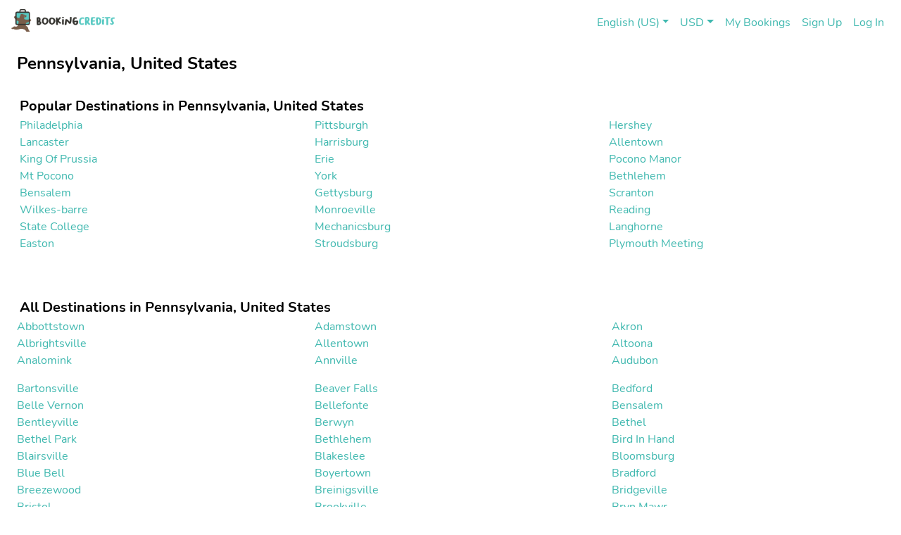

--- FILE ---
content_type: text/html;charset=UTF-8
request_url: https://bookingcredits.com/Country?id=US&state=PA
body_size: 97825
content:
<html lang="en" xmlns="http://www.w3.org/1999/xhtml" xmlns:sec="https://www.thymeleaf.org/thymeleaf-extras-springsecurity3">
<head>
   
   
	

    <!-- Pre-initialize dataLayer and push gtm.start as early as possible -->
    <script nonce="OLdGbzc5zVnsKKP82MZBM3hHDNU4ozXajs0GBztl9BI=">
        window.dataLayer = window.dataLayer || [];
        window.dataLayer.push({ 
            'gtm.start': new Date().getTime(), 
            'event': 'gtm.js',
            'customer_id': "",
			'crm_id': "",
			'page_category': "Country",
			'page_title': "Pennsylvania, United States"
        });
        
        // Log initial dataLayer
        //console.log('Initial dataLayer:', window.dataLayer);
    </script>

	<!-- Recaptcha -->
	
	<!-- Recaptcha -->
	<style nonce="OLdGbzc5zVnsKKP82MZBM3hHDNU4ozXajs0GBztl9BI=">
		/* Hide reCAPTCHA badge (small icon in bottom corner) but NOT the challenge modal */
		.grecaptcha-badge {
			visibility: hidden !important;
		}
		
		/* Ensure challenge modal iframes are visible */
		iframe[src*="google.com/recaptcha/enterprise/bframe"] {
			display: block !important;
			visibility: visible !important;
		}
		
		/* Ensure challenge modal container is visible */
		div[style*="z-index: 2000000000"] {
			display: block !important;
			visibility: visible !important;
		}
		
		/* Add backdrop overlay when reCAPTCHA challenge is shown */
		.recaptcha-challenge-backdrop {
			position: fixed !important;
			top: 0 !important;
			left: 0 !important;
			width: 100% !important;
			height: 100% !important;
			background: rgba(0, 0, 0, 0.8) !important;
			z-index: 1999999999 !important; /* Just below Google's modal (z-index: 2000000000) */
			display: flex !important;
			align-items: center !important;
			justify-content: center !important;
			opacity: 1 !important;
			visibility: visible !important;
		}
		
		/* Force parent elements to not hide the backdrop */
		#recaptcha-backdrop {
			opacity: 1 !important;
			visibility: visible !important;
		}
		
		.recaptcha-challenge-backdrop::after {
			content: 'Please complete the security check to continue';
			position: absolute;
			top: 20%;
			color: white;
			font-size: 18px;
			font-family: Arial, sans-serif;
			text-align: center;
		}
	</style>
	<script type="text/javascript" nonce="OLdGbzc5zVnsKKP82MZBM3hHDNU4ozXajs0GBztl9BI=">
		// Set key before loading script
		window.recapchaKey = "";
		//console.log('reCAPTCHA: Site key:', window.recapchaKey);
		var passedRecaptcha = false;
		
		// Function to load reCAPTCHA script
		function loadRecaptchaScript() {
			if (!window.recapchaKey || window.recapchaKey === '') {
				console.log('reCAPTCHA: No site key');
				sessionStorage.setItem('recaptchaVerified', 'true');
				return;
			}
			
			//console.log('reCAPTCHA: Loading script with strict-dynamic CSP...');
			
			// Method 1: Try with explicit nonce (even though strict-dynamic should make it unnecessary)
			var thisScriptNonce = document.currentScript ? document.currentScript.nonce || document.currentScript.getAttribute('nonce') : null;
			//console.log('reCAPTCHA: Parent script nonce:', thisScriptNonce ? 'present' : 'missing');
			
			var s = document.createElement('script');
			s.src = 'https://www.google.com/recaptcha/enterprise.js?render=' + window.recapchaKey;
			s.type = 'text/javascript';
			s.async = true;
			
			// Try setting nonce explicitly as fallback
			if (thisScriptNonce) {
				s.setAttribute('nonce', thisScriptNonce);
				s.nonce = thisScriptNonce;
			}
			
			s.onload = function() {
				//le.log('reCAPTCHA: External script loaded successfully!');
			};
			
			s.onerror = function(e) {
				//console.error('reCAPTCHA: Script load failed:', e);
				//console.error('reCAPTCHA: URL:', this.src);
				//console.error('reCAPTCHA: This might be a CSP issue. Check browser console for "Refused to load" messages.');
			};
			
			document.head.appendChild(s);
		}
		
		// Load immediately
		loadRecaptchaScript();
	</script>
	<script type="text/javascript" src="/js/recaptchaUtils.js" nonce="OLdGbzc5zVnsKKP82MZBM3hHDNU4ozXajs0GBztl9BI="></script>
	<script type="text/javascript" nonce="OLdGbzc5zVnsKKP82MZBM3hHDNU4ozXajs0GBztl9BI=">
		// Function to assess a reCAPTCHA token
		async function assessRecaptchaToken(token, action) {
			try {
				//console.log("starting assessment");
				const response = await fetch('/api/recaptcha/assess', {
					method: 'POST',
					headers: {'Content-Type': 'application/x-www-form-urlencoded'},
					body: `token=${token}&action=${action}`
				});
				//console.log("starting assessment 2");
			// Check if response is OK
			if (!response.ok) {
				const errorText = await response.text();
				//console.error('reCAPTCHA: Backend error (status ' + response.status + '):', errorText.substring(0, 500));
				// Allow maps to load immediately on backend error
				//console.log('reCAPTCHA: Backend unavailable, allowing maps to load');
				passedRecaptcha = true;
				sessionStorage.setItem('recaptchaVerified', 'true');
				window.dispatchEvent(new Event('recaptchaVerified'));
				return { success: false, error: 'Backend error: ' + response.status };
			}

				// Check if response is JSON
				const contentType = response.headers.get('content-type');
				if (!contentType || !contentType.includes('application/json')) {
					const errorText = await response.text();
					//console.error('reCAPTCHA: Backend returned non-JSON response:', errorText.substring(0, 500));
					return { success: false, error: 'Backend returned HTML instead of JSON' };
				}

				const result = await response.json();
				//le.log('reCAPTCHA assessment result:', result);
				
			return result;
		} catch (error) {
			//console.error('Error assessing reCAPTCHA token:', error);
			// Allow maps to load immediately on network error
			console.log('reCAPTCHA: Network error, allowing maps to load');
			passedRecaptcha = true;
			sessionStorage.setItem('recaptchaVerified', 'true');
			window.dispatchEvent(new Event('recaptchaVerified'));
			return null;
		}
	}
		
		
		// Initial invisible assessment - wait for grecaptcha to load
		var recaptchaLoadAttempts = 0;
		var maxRecaptchaLoadAttempts = 100; // 10 seconds max (100 * 100ms)
		
		function initRecaptcha() {
			if (!window.recapchaKey || window.recapchaKey === '') {
				//le.log('reCAPTCHA: No site key configured');
				return;
			}
			
			if (typeof grecaptcha === 'undefined' || !grecaptcha.enterprise) {
				recaptchaLoadAttempts++;
				if (recaptchaLoadAttempts >= maxRecaptchaLoadAttempts) {
					//console.error('reCAPTCHA: Script failed to load after 10 seconds');
					//console.error('reCAPTCHA: Check browser console for script loading errors');
					//console.error('reCAPTCHA: Check Network tab in DevTools for failed requests');
					return;
				}
				if (recaptchaLoadAttempts === 1) {
					//console.log('reCAPTCHA: Waiting for script to load...');
				}
				setTimeout(initRecaptcha, 100);
				return;
			}
			
			//console.log('reCAPTCHA: Script loaded successfully! Site key:', window.recapchaKey);
			
			// Perform initial assessment on page load
			grecaptcha.enterprise.ready(function() {
				// Only do initial assessment if not recently verified
				var recentlyVerified = sessionStorage.getItem('recaptchaVerified');
				if (recentlyVerified) {
					//console.log('reCAPTCHA: Recently verified - skipping initial assessment');
					passedRecaptcha = true;
					verificationPassed = true;
					return;
				}
				
				//console.log('reCAPTCHA: Ready - performing invisible assessment');
				grecaptcha.enterprise.execute(window.recapchaKey, {action: 'pageload'}).then(async function(token) {
					const result = await assessRecaptchaToken(token, 'pageload');
					
					if (result && result.success) {
						//console.log('reCAPTCHA: Assessment complete. Score:', result.score);
						
						if (result.score < 0.3) {
							//console.error('reCAPTCHA: ❌ Very low score - likely bot traffic');
							//console.log('reCAPTCHA: No challenge shown - configure Challenge settings in Google Cloud Console');
						} else if (result.acceptable) {
							console.log('reCAPTCHA: ✅ Good score - user appears legitimate');
							passedRecaptcha = true;
							verificationPassed = true;
							// Store verification in session to skip checks on subsequent pages
							sessionStorage.setItem('recaptchaVerified', 'true');
							// Dispatch event to notify page that verification passed
							window.dispatchEvent(new Event('recaptchaVerified'));
							// Use our unified cleanup function
							if (typeof removeBackdrop === 'function') {
								removeBackdrop();
							} else {
								// Fallback if removeBackdrop not defined yet
								$('#recaptcha-backdrop').remove();
							}
						} else {
							//console.log('reCAPTCHA: ⚠️ Medium score - allowing but monitoring');
						}
					} else {
						//console.warn('reCAPTCHA: Assessment failed:', result);
					}
				}).catch(function(error) {
					// User cancelled challenge - this is expected, don't log as error
					if (error && error.toString().includes('Challenge cancelled')) {
						//console.log('reCAPTCHA: Challenge cancelled by user - Google will handle retry');
					} else {
						//console.error('reCAPTCHA: Error during assessment:', error);
					}
				});
			});
		}
		
		// Start initialization
		initRecaptcha();
		
		// Clean up any lingering modals if user was recently verified
		setTimeout(function() {
			if (sessionStorage.getItem('recaptchaVerified')) {
				const existingModal = document.querySelector('div[style*="z-index: 2000000000"]');
				if (existingModal) {
					//console.log('reCAPTCHA: Removing lingering modal from previous page (user already verified)');
					existingModal.remove();
				}
				const existingBackdrop = document.getElementById('recaptcha-backdrop');
				if (existingBackdrop) {
					//console.log('reCAPTCHA: Removing lingering backdrop from previous page');
					existingBackdrop.remove();
				}
			}
		}, 500); // Wait 500ms for page to fully load
		
		// Track if challenge was successfully completed
		let verificationPassed = false;
		let backdropObserver = null;
		let visibilityEnforcerInterval = null;
		
		// Create persistent backdrop
		function createBackdrop() {
			// Remove any existing backdrop first
			const existing = document.getElementById('recaptcha-backdrop');
			if (existing) {
				existing.remove();
			}
			
			const backdropDiv = document.createElement('div');
			backdropDiv.id = 'recaptcha-backdrop';
			backdropDiv.className = 'recaptcha-challenge-backdrop';
			
			// Force opacity and visibility via inline styles to override any parent settings
			backdropDiv.style.cssText = `
				position: fixed !important;
				top: 0 !important;
				left: 0 !important;
				width: 100% !important;
				height: 100% !important;
				background: rgba(0, 0, 0, 0.8) !important;
				z-index: 1999999999 !important;
				opacity: 1 !important;
				visibility: visible !important;
				display: block !important;
			`;
			
			// Prevent clicks on backdrop
			backdropDiv.addEventListener('click', function(e) {
				e.stopPropagation();
				e.preventDefault();
			}, {passive: false});
			
			document.body.appendChild(backdropDiv);
	
			
			// Watch for backdrop removal and immediately recreate it
			if (backdropObserver) {
				backdropObserver.disconnect();
			}
			
			backdropObserver = new MutationObserver(function(mutations) {
				if (!verificationPassed) {
					const backdrop = document.getElementById('recaptcha-backdrop');
					if (!backdrop) {
						if (passedRecaptcha) {
							//le.log('reCAPTCHA: Backdrop was removed - but passedRecaptcha is true, skipping recreation');
							return;
						}
						//console.log('reCAPTCHA: Backdrop was removed - recreating immediately');
						createBackdrop();
					}
				}
			});
			
			// Watch for backdrop removal from body
			if (document.body) {
				backdropObserver.observe(document.body, {
					childList: true,
					subtree: false
				});
			}
			
			// Also continuously enforce visibility in case something tries to hide it
			if (visibilityEnforcerInterval) {
				clearInterval(visibilityEnforcerInterval);
			}
			visibilityEnforcerInterval = setInterval(function() {
				if (verificationPassed) {
					clearInterval(visibilityEnforcerInterval);
					visibilityEnforcerInterval = null;
					return;
				}
				const backdrop = document.getElementById('recaptcha-backdrop');
				if (backdrop) {
					backdrop.style.opacity = '1';
					backdrop.style.visibility = 'visible';
					backdrop.style.display = 'block';
				}
			}, 100);
			
			return backdropDiv;
		}
		
		// Remove backdrop permanently
		function removeBackdrop() {
			//console.log('reCAPTCHA: removeBackdrop() called - setting verificationPassed = true');
			verificationPassed = true;
			
			// Clear the backdrop observer
			if (backdropObserver) {
				backdropObserver.disconnect();
				backdropObserver = null;
			}
			
			// Clear the visibility enforcer interval
			if (visibilityEnforcerInterval) {
				clearInterval(visibilityEnforcerInterval);
				visibilityEnforcerInterval = null;
				//console.log('reCAPTCHA: Visibility enforcer interval cleared');
			}
			
			// Remove the backdrop element
			const backdrop = document.getElementById('recaptcha-backdrop');
			if (backdrop) {
				backdrop.remove();
				//console.log('reCAPTCHA: ✅ Backdrop removed - verification complete');
			} else {
				//console.log('reCAPTCHA: Backdrop already removed');
			}
			
			// Also remove Google's challenge modal container if it's still there
			const googleModal = document.querySelector('div[style*="z-index: 2000000000"]');
			if (googleModal) {
				googleModal.remove();
				//console.log('reCAPTCHA: Removed lingering Google challenge modal container');
			}
		}
		
		// Watch for reCAPTCHA challenge modal appearing
		let challengeModalShown = false;
		let isCheckingCompletion = false;
		let lastCheckTime = 0;
		let challengeCheckInterval = null;
		
		// Function to check if challenge was completed successfully (only call after modal closes!)
		async function checkChallengeCompletion() {
			// Prevent rapid successive checks (debounce)
			const now = Date.now();
			if (isCheckingCompletion || (now - lastCheckTime) < 3000) {
				//console.log('reCAPTCHA: Check already in progress or too soon since last check, skipping');
				return false;
			}
			
			isCheckingCompletion = true;
			lastCheckTime = now;
			
			//console.log('reCAPTCHA: Checking challenge completion... verificationPassed=' + verificationPassed);
			if (verificationPassed) {
				//console.log('reCAPTCHA: Already verified, skipping check');
				isCheckingCompletion = false;
				return true;
			}
			
			try {
				// Try to execute reCAPTCHA again to see if we get a good score
				//console.log('reCAPTCHA: Executing reCAPTCHA to check completion status...');
				const token = await grecaptcha.enterprise.execute(window.recapchaKey, {action: 'verify_completion'});
				
				// Check token length - if too short, it's invalid
				if (!token || token.length < 100) {
					//console.log('reCAPTCHA: Invalid token received (length: ' + (token ? token.length : 0) + ') - will not retrigger yet');
					isCheckingCompletion = false;
					return false;
				}
				
				const result = await assessRecaptchaToken(token, 'verify_completion');
				//console.log('reCAPTCHA: Completion check result:', result);
				
				if (result && result.success && result.acceptable) {
					// Challenge completed successfully!
					//console.log('reCAPTCHA: ✅ Challenge completed with good score - calling removeBackdrop()');
					verificationPassed = true;
					passedRecaptcha = true;
					challengeModalShown = false;
					isCheckingCompletion = false;
					// Store verification in session
					sessionStorage.setItem('recaptchaVerified', 'true');
					// Dispatch event to notify page that verification passed
					window.dispatchEvent(new Event('recaptchaVerified'));
					removeBackdrop();
					return true;
				} else {
					//console.log('reCAPTCHA: Score not acceptable yet (score: ' + (result ? result.score : 'N/A') + ')');
					isCheckingCompletion = false;
					return false;
				}
			} catch (error) {
				// Still in challenge or error
				//console.log('reCAPTCHA: Error checking completion:', error);
				isCheckingCompletion = false;
				return false;
			}
		}
		
		const observer = new MutationObserver(function(mutations) {
			const challengeModal = document.querySelector('div[style*="z-index: 2000000000"]');
			
			if (challengeModal && !challengeModalShown) {
				// Check if user is already verified
				if (verificationPassed || passedRecaptcha || sessionStorage.getItem('recaptchaVerified')) {
					//console.log('reCAPTCHA: Challenge modal detected but user already verified - removing modal');
					challengeModal.remove();
					return;
				}
				
				// First time challenge appears - create backdrop
				challengeModalShown = true;
				createBackdrop();
				//console.log('reCAPTCHA: Challenge modal detected - backdrop locked until completion');
			} else if (!challengeModal && challengeModalShown && !verificationPassed && !isCheckingCompletion) {
				// Modal closed - assume success if it closed naturally (not by user clicking X)
				//console.log('reCAPTCHA: Challenge modal closed naturally - likely completed');
				challengeModalShown = false;
				
				// Wait a moment and check one final time
				setTimeout(async function() {
					if (verificationPassed || passedRecaptcha) {
						//console.log('reCAPTCHA: Already verified during wait');
						return;
					}
					
					console.log('reCAPTCHA: Checking if challenge was completed...');
					const completed = await checkChallengeCompletion();
					
					if (completed) {
						//console.log('reCAPTCHA: ✅ Verification confirmed!');
					} else {
						// Modal closed but verification failed - assume user completed it anyway
						// Google wouldn't have closed the modal unless they passed
						//console.log('reCAPTCHA: ⚠️ Verification check failed, but modal closed naturally');
						//console.log('reCAPTCHA: Assuming challenge was completed (Google closed the modal)');
						verificationPassed = true;
						passedRecaptcha = true;
						sessionStorage.setItem('recaptchaVerified', 'true');
						// Dispatch event to notify page that verification passed
						window.dispatchEvent(new Event('recaptchaVerified'));
						removeBackdrop();
					}
				}, 2000);
			}
		});
		
		// Start observing the body for modal additions - ensure body is ready first
		function startObserving() {
			if (document.body) {
				observer.observe(document.body, {
					childList: true,
					subtree: true
				});
			} else {
				// Body not ready yet, wait for DOMContentLoaded
				if (document.readyState === 'loading') {
					document.addEventListener('DOMContentLoaded', function() {
						observer.observe(document.body, {
							childList: true,
							subtree: true
						});
					});
				} else {
					// DOM already loaded, body should exist, try again after a tiny delay
					setTimeout(function() {
						if (document.body) {
							observer.observe(document.body, {
								childList: true,
								subtree: true
							});
						}
					}, 10);
				}
			}
		}
		
		startObserving();
		
		// Make assessment function available globally for custom actions
		window.assessRecaptchaToken = assessRecaptchaToken;
	</script>
	<!-- End Recaptcha -->

	<!-- End Recaptcha -->
	 
	<!-- Google Tag Manager -->
	<script nonce="OLdGbzc5zVnsKKP82MZBM3hHDNU4ozXajs0GBztl9BI=">

		var gtmID = "GTM-P27M78V";
		var secondaryGTMID = "";
		var memberID = "";
		var crmID = "";
		var flags = {"flag_155":true,"flag_156":false,"flag_153":false,"flag_154":false,"flag_151":false,"flag_152":true,"flag_150":true,"flag_148":false,"flag_149":true,"flag_146":true,"flag_147":true,"flag_144":true,"flag_145":true,"flag_142":true,"optedIntoCookies":true,"flag_143":false,"flag_140":true,"flag_141":false,"flag_139":false,"flag_137":true,"flag_138":true,"flag_135":false,"flag_136":false,"flag_170":false,"flag_177":false,"flag_210":false,"flag_178":false,"flag_211":true,"flag_175":true,"flag_176":false,"flag_173":true,"flag_174":true,"flag_171":true,"flag_172":false,"flag_207":true,"flag_208":true,"flag_205":false,"flag_206":true,"flag_203":false,"flag_204":false,"flag_168":false,"flag_201":false,"flag_169":false,"flag_202":false,"flag_209":true,"flag_166":true,"flag_200":true,"flag_167":true,"flag_164":false,"flag_165":false,"flag_162":true,"flag_163":false,"flag_160":false,"flag_161":false,"flag_159":true,"flag_157":false,"flag_158":true,"flag_191":false,"flag_192":false,"flag_190":false,"flag_111":true,"flag_199":true,"flag_112":false,"flag_197":false,"flag_110":false,"flag_198":false,"flag_195":false,"flag_196":false,"flag_193":false,"flag_194":false,"flag_108":false,"flag_109":false,"flag_106":false,"flag_107":false,"flag_104":false,"flag_105":true,"flag_38":true,"flag_102":false,"flag_39":false,"flag_103":true,"flag_36":true,"flag_37":true,"flag_180":false,"flag_181":false,"flag_188":false,"flag_221":false,"flag_101":false,"flag_189":false,"flag_222":true,"flag_186":true,"flag_187":true,"flag_220":false,"flag_184":true,"flag_185":false,"flag_182":true,"flag_183":false,"flag_218":false,"flag_219":false,"flag_216":false,"flag_217":true,"flag_214":true,"flag_215":false,"flag_49":true,"flag_179":true,"flag_212":false,"flag_213":false,"flag_47":true,"flag_48":true,"flag_133":false,"flag_134":true,"flag_131":false,"flag_132":false,"flag_130":false,"flag_128":true,"acceptCookies":true,"flag_129":false,"flag_126":true,"flag_127":false,"flag_124":true,"flag_125":true,"flag_122":true,"flag_123":false,"flag_120":true,"flag_121":true,"flag_119":true,"flag_117":true,"flag_118":true,"flag_115":true,"flag_116":true,"flag_113":true,"flag_114":true};
		var siteName = "BookingCredits";
		var gtmReady = false;

		var defaultConsent = {
			'ad_storage': 'denied',
			'analytics_storage': 'granted',  // Allow analytics for Mixpanel
			'functionality_storage': 'granted',  // Allow functionality storage
			'personalization_storage': 'denied',
			'security_storage': 'granted',
			'wait_for_update': 500
		};
		
		// Initialize dataLayer and gtag function for compatibility
		window.dataLayer = window.dataLayer || [];
		function gtag(){dataLayer.push(arguments);}


		
		// Set default consent state (denied until user consents)
		
		gtag('consent', 'default', defaultConsent);
		
		// Load GTM container with optimized loading
		if(gtmID && gtmID !== 'null' && gtmID !== '') {
			//console.log('Loading GTM with ID:', gtmID);
			var script = document.createElement('script');
			script.async = true;
			script.defer = true;
			script.src = 'https://www.googletagmanager.com/gtm.js?id=' + gtmID;
			
			// Insert script into head
			var firstScript = document.getElementsByTagName('script')[0];
			firstScript.parentNode.insertBefore(script, firstScript);
			
			// Log when GTM script loads
			script.onload = function() {
				//console.log('GTM script loaded successfully');
				//console.log('Current dataLayer after GTM load:', window.dataLayer);
				gtmReady = true;
				// Fire custom event to signal GTM is ready
				window.dispatchEvent(new CustomEvent('gtmReady'));


			};
		} else {
			console.log('GTM ID not found or empty:', gtmID);
		}

		if (secondaryGTMID && secondaryGTMID !== 'null' && secondaryGTMID !== '') {
			var secondaryScript = document.createElement('script');
			secondaryScript.async = true;
			secondaryScript.defer = true;
			secondaryScript.src = 'https://www.googletagmanager.com/gtm.js?id=' + secondaryGTMID;

			var insertionPoint = document.getElementsByTagName('script')[0];
			insertionPoint.parentNode.insertBefore(secondaryScript, insertionPoint);

			secondaryScript.onload = function () {
				window.dispatchEvent(new CustomEvent('secondaryGtmReady'));
			};
		}

		// CookieYes consent integration
		document.addEventListener('cookieyes_consent_update', function (eventData) {
			const consentData = eventData.detail;
			console.log('CookieYes Consent Details in consent update event - updatedConsent:', consentData);
			var updatedConsent = {
				'ad_storage': consentData.accepted.includes('advertisement') ? 'granted' : 'denied',
				'analytics_storage': consentData.accepted.includes('analytics') ? 'granted' : 'denied',
				'functionality_storage': consentData.accepted.includes('functional') ? 'granted' : 'denied',
				'personalization_storage': consentData.accepted.includes('advertisement') ? 'granted' : 'denied'
			};
			
			gtag('consent', 'update', updatedConsent);
			
			// Log consent update
			console.log('GTM Consent Updated:', updatedConsent);
			console.log('CookieYes Consent Data:', consentData);
		});

		// Facebook Pixel Code -->	
		!function(f,b,e,v,n,t,s)
		{if(f.fbq)return;n=f.fbq=function(){n.callMethod?
		n.callMethod.apply(n,arguments):n.queue.push(arguments)};
		if(!f._fbq)f._fbq=n;n.push=n;n.loaded=!0;n.version='2.0';
		n.queue=[];t=b.createElement(e);t.async=!0;
		t.src=v;s=b.getElementsByTagName(e)[0];
		s.parentNode.insertBefore(t,s)}(window, document,'script',
		'https://connect.facebook.net/en_US/fbevents.js');
		fbq('init', "1227020460979223");
		fbq('track', 'PageView');
		// End Facebook Pixel Code -->
		

	
	</script>



<noscript>
	<iframe src="https://www.googletagmanager.com/ns.html?id=GTM-P27M78V"
		height="0" width="0" style="display:none;visibility:hidden"></iframe>
	
</noscript>


<!-- End Google Tag Manager (noscript) -->


		
		

 	<title>Pennsylvania, United States - BookingCredits</title>
	
	<meta name="mobile-web-app-capable" content="yes">
	<meta name="viewport" content = "width = device-width, initial-scale = 1.0, minimum-scale = 1">

	<meta property="og:type" content="website" />
	<meta property="og:url" content="https://bookingcredits.com//Country?id=US&amp;state=PA" />	
	<meta name="title" content="Pennsylvania, United States - BookingCredits">
	<meta name="keywords" content="Pennsylvania, United States hotels, Pennsylvania, United States, cashback Pennsylvania, United States, cheap hotels in Pennsylvania, United States">
	<meta name="description" 
		content="Competitive pricing and up to 40% back on your card 30 days after you check out"
	>
	
	
	<meta property="og:title" content="Pennsylvania, United States - BookingCredits" />
	<meta property="og:description" 
		content="Competitive pricing and up to 40% back on your card 30 days after you check out"
	/>
	<meta property="og:image" content="https://images-site.travel.win/62948_apple-icon-180x180  new.png" />
	      
	<meta charset="utf-8">
	<meta http-equiv="Content-Type" content="text/html; charset=UTF-8" />
	<meta content="text/html;charset=UTF-8" http-equiv="content-type">
	
	<script type="text/javascript" src="/js/jquery-3.7.1.min.js" nonce="OLdGbzc5zVnsKKP82MZBM3hHDNU4ozXajs0GBztl9BI="></script>

    <script type="text/javascript" src="/js/popper.min.js" nonce="OLdGbzc5zVnsKKP82MZBM3hHDNU4ozXajs0GBztl9BI="></script>
    <script type="text/javascript" src="/js/analytics.js" nonce="OLdGbzc5zVnsKKP82MZBM3hHDNU4ozXajs0GBztl9BI="></script>
    <script type="text/javascript" src="/js/chatModule.js" nonce="OLdGbzc5zVnsKKP82MZBM3hHDNU4ozXajs0GBztl9BI="></script>
    <script type="text/javascript" src="/js/PriceObject.js" nonce="OLdGbzc5zVnsKKP82MZBM3hHDNU4ozXajs0GBztl9BI="></script>
    <script type="text/javascript" src="/js/bootstrap.min.js" nonce="OLdGbzc5zVnsKKP82MZBM3hHDNU4ozXajs0GBztl9BI="></script>
    <!-- <script type="text/javascript" th:src="@{/js/bootstrap.js}" th:attr="nonce=${cspNonce}"></script> -->
	<!-- <script src="@{/js/bootstrap.bundle.min.js}" crossorigin="use-credentials" defer th:attr="nonce=${cspNonce}"></script> -->
	
   <script type="text/javascript" src="//media.travsrv.com/appSkins/64/v6/themes/global/forter.js" nonce="OLdGbzc5zVnsKKP82MZBM3hHDNU4ozXajs0GBztl9BI="></script>

	<link rel="stylesheet" type="text/css" href="/css/style.css"/>
	<link rel="stylesheet" type="text/css" href="/css/bootstrap/bootstrap.css" >
	<link rel="stylesheet" href="/css/bootstrap-icons.css" > 
	 
    <!-- Favicons -->
    <link rel="shortcut icon" type="image/png" href="https://images-site.travel.win/62948_favicon-16x16.png"/>
    <link rel="icon" type="image/x-icon" href="https://images-site.travel.win/62948_favicon-16x16.png" />
	<link rel="apple-touch-icon-precomposed" sizes="180x180" href="https://images-site.travel.win/62948_apple-icon-180x180  new.png" >
	
	<link rel="apple-touch-icon" sizes="180x180" href="https://images-site.travel.win/62948_apple-icon-180x180  new.png" >
    <link rel="apple-touch-icon" type="image/png" sizes="152x152" href="https://images-site.travel.win/62948_apple-icon-152x152.png" >
	<link rel="apple-touch-icon" type="image/png" sizes="120x120" href="https://images-site.travel.win/62948_apple-icon-120x120.png" >
	<link rel="apple-touch-icon" sizes="96x96" href="https://images-site.travel.win/62948_favicon-96x96.png" >
	<link rel="shortcut icon" sizes="96x96" href="https://images-site.travel.win/62948_favicon-96x96.png" >
	<link rel="apple-touch-icon" sizes="76x76" href="https://images-site.travel.win/62948_apple-icon-76x76.png">
	<link rel="icon" type="image/png" sizes="32x32" href="https://images-site.travel.win/62948_favicon-32x32.png">
	<link rel="icon" type="image/png" sizes="16x16" href="https://images-site.travel.win/62948_favicon-16x16.png">
	<link rel="icon" type="image/png" sizes="48x48" href="https://images-site.travel.win/62948_android-icon-48x48  new.png">
	<link rel="icon" type="image/png"  sizes="192x192" href="https://images-site.travel.win/62948_android-icon-192x192  new.png" >
	<link rel="mask-icon" href="https://images.travel.win/FaviconMask.svg" color="#C22DFF">
	<link rel="manifest" href="/manifest.webappmanifest">
    <link rel="preload" href="/fonts/Nunito-Regular.ttf" as="font" crossorigin="anonymous" />
    <link rel="preload" href="/fonts/Nunito-Bold.ttf" as="font" crossorigin="anonymous" />
	
	<!-- Affiliate Tracking -->
	<script nonce="OLdGbzc5zVnsKKP82MZBM3hHDNU4ozXajs0GBztl9BI=">
	const queryString2 = window.location.search;
	const urlParams = new URLSearchParams(queryString2);
	var affiliateID = urlParams.get('affiliateID');
	if(affiliateID != null){
	   var d = new Date();
	    d.setTime(d.getTime() + (60*24*60*60*1000));
	    var expires = "expires="+ d.toUTCString();
	    document.cookie = "affiliateID=" + affiliateID + ";" + expires + ";path=/";
	} 
	</script>
	
	<!-- End Affiliate Tracking -->

	<!-- Google Ads Configuration (managed through GTM) -->
	<script nonce="OLdGbzc5zVnsKKP82MZBM3hHDNU4ozXajs0GBztl9BI=">
	  // Google Ads configuration will be handled through GTM tags
	  // Configure Google Ads ID in GTM instead of direct implementation
	  var googleAdsID = "AW-529346946";
	</script>
	
	<style>
	    @font-face {
		    font-family: myFont;
		    src: url("/fonts/Nunito-Regular.ttf");
		}
		@font-face {
		    font-family: myFont;
		    src: url("/fonts/Nunito-Bold.ttf");
		    font-weight: bold;
		}

		body {
		    font-family: myFont;
		}
		
		input {
			font-family: myFont;
			border: none;
		}
		.btn{
			border-radius:5px !important;
			color: #ffffff !important;
			border-color: #ffffff !important;
			background-color: #3FB8AF;
			background:  !important;
			background-size: 150% 100%;
		}
		.btn:hover, .btn:disabled, .btn:active, .btn:focus-visible {
			background-color: #3FB8AF !important;
		}

		.btn:focus {
			outline: 0;
			box-shadow: 0 0 0 0.2rem rgba(0, 123, 255, 0.25);
		}

		a{
			color:  rgb(63, 184, 175) !important;
			text-decoration: none !important;
		}
		
		a:hover{
			text-decoration: underline !important;
		}

  		.footerLink a:link{
  			color: #ffffff !important;
  		}
		
		.footerLink a:visited{
			color: #ffffff !important;
		}
		
		.tw-footer-content a, .tw-footer-copyright a{
			color: #ffffff !important;
		}
		
		.badge-secondary {
		    color: #fff;
		    background-color: #6c757d !important;
		}
		
		.daterangepicker{
			font-family: 'myFont' !important;
		}
		
		.daterangepicker td.active {
			background-color: #6c757d !important;
		}
		
		.daterangepicker td.off, .daterangepicker td.off.in-range, .daterangepicker td.off.start-date, .daterangepicker td.off.end-date{
			    background-color: #fff !important;
		}
		
		#navBarLogo{
			max-height: 32px !important
		}

	</style>

	<script nonce="OLdGbzc5zVnsKKP82MZBM3hHDNU4ozXajs0GBztl9BI=">
		$(document).ready(function() {
			//console.log("document ready window.CookieYes:", window.CookieYes);

			if (typeof window.CookieYes !== 'undefined') {
				var consent = window.CookieYes.getConsent();
				console.log('CookieYes consent:', consent);
			}
			
		});
	</script>
	
   
   
</head>
<body style="background-color:#ffffff">

<noscript>
	<iframe src="https://www.googletagmanager.com/ns.html?id=GTM-P27M78V"
		height="0" width="0" style="display:none;visibility:hidden"></iframe>
	
</noscript>

	<span>
  <a id='skip-nav' class='screenreader-text' href='#firstContent'>Skip Navigation or Skip to Content</a>
  <span
    id="navBarContainer"
    class="d-block"
  >
    <nav
      style="background:#ffffff"
      class="navbar navbar-light navbar-expand-sm"
    >
      <script type="text/javascript" src="/js/header.js" nonce="OLdGbzc5zVnsKKP82MZBM3hHDNU4ozXajs0GBztl9BI="></script>
      <script type="text/javascript" nonce="OLdGbzc5zVnsKKP82MZBM3hHDNU4ozXajs0GBztl9BI=">
        $(document).ready(function () {
          bindHeaderListeners();
        });
      </script>

      <div class="navInner d-flex">
        <a role="contentinfo" aria-label="Go to homepage" class="navbar-brand me-0 d-flex" style="margin-bottom: 2px" href="/">
          <img id="navBarLogo"
            src="https://images.travel.win/BookingCreditsLogoColour.png" alt="Logo" style="float: left; margin-top: auto; max-width: 400px; object-fit: cover;"
          />
        </a>
        
        <button
          class="navbar-toggler ms-auto hidden-sm-up float-xs-right d-block d-md-none"
          type="button"
          data-bs-toggle="collapse"
          data-bs-target="#navbarSupportedContent"
          aria-controls="navbarSupportedContent"
          aria-expanded="false"
          aria-label="Toggle navigation"
        >
          <span class="navbar-toggler-icon"></span>
        </button>

        <div
          class="collapse dropdown-menu dropdown-menu-right custom-dropdown"
          id="navbarSupportedContent"
        >
          <li
            class="d-none d-lg-block nav-item dropdown"
            style="display:block !important"
          >
            <a
              class="nav-link dropdown-toggle"
              aria-label="language dropdown"
              href="#"
              id="locale"
              data-bs-toggle="dropdown"
              >English (US)</a
            >
            <div id="localeDropDown" class="dropdown-menu" style="left: -40px">
              <a
                id="locale_EN-US"
                class="dropdown-item"
                href="#"
                aria-label="EN-US" data-locale="EN-US"
                >English (US)</a
              >
            </div>
          </li>

          <li
            class="d-none d-lg-block nav-item dropdown"
            id="currencyDropDownL"
            style="display:block !important"
          >
            <a
              class="nav-link dropdown-toggle"
              href="#"
              aria-label="currency dropdown"
              id="currencyToggle"
              data-bs-toggle="dropdown"
              >USD</a
            >
            <div
              id="currencyDropDownMobile"
              class="dropdown-menu"
              style="left: -40px"
            >
              <a
                id="currency_USD"
                class="dropdown-item"
                href="#"
                aria-label="USD" data-currencycode="USD"
                >USD</a
              >
            </div>
          </li>

          <!-- SMALL BREAKPOINTS  -->
          <span class="d-flex d-md-none w-100">
            <span
              style="display:block !important"
            >
              <li
                class="nav-item d-block d-md-none fw-bold"
                style="display:none !important"
              >
                <a
                  class="nav-link"
                  aria-label="account"
                  href="/Account"
                  ></a
                >
              </li>
              <li
                class="d-block d-md-none nav-item"
                style="display:none !important"
              >
                <a class="nav-link" aria-label="account" href="/Account"
                  ><span class="glyphicon glyphicon-user"></span>My Account<span
                    class="visually-hidden"
                    >(current)</span
                  ></a
                >
              </li>

              <li
                class="d-block d-md-none nav-item"
                style="display:none !important"
              >
                <a class="nav-link" aria-label="sign out" href="/SignOut"
                  ><span class="glyphicon glyphicon-user"></span>
                  <span>Sign Out</span>
                   <span class="visually-hidden">(current)</span></a>
                >
              </li>

              <li
                id="noAccountMyBookings"
                class="d-block d-md-none nav-item"
                style="display:block !important"
              >
                <a
                  class="nav-link"
                  aria-label="find itinerary"
                  href="FindItinerary"
                >
                  <span class="glyphicon glyphicon-user"></span>
                  <span
                    >My Bookings</span
                  >
                  <span class="visually-hidden">(current)</span></a
                >
              </li>

              <li
                class="nav-item"
                style="display:none !important"
              >
                <a
                  class="nav-link"
                  aria-label="my bookings"
                  href="/MyBookingsByCustomerID"
                >
                  <span class="glyphicon glyphicon-user"></span>
                  <span
                    >My Bookings</span
                  >
                  <span class="visually-hidden">(current)</span></a
                >
              </li>

              <li
                class="d-block d-md-none nav-item"
                style="display:block !important"
              >
                <a
                  class="nav-link"
                  aria-label="create account"
                  href="CreateAccount"
                >
                  <span class="glyphicon glyphicon-user"></span>
                  <span
                    >Sign Up</span
                  >
                  <span class="visually-hidden">(current)</span></a
                >
              </li>

              <li
                class="d-block d-md-none nav-item"
                style="display:block !important"
              >
                <a class="nav-link" aria-label="login" href="Login">
                  <span class="glyphicon glyphicon-user"></span>
                  <span>Log In</span>
                  <span class="visually-hidden">(current)</span>
                </a>
              </li>
            </span>
          </span>
        </div>
        <!-- LARGE BREAKPOINTS  -->
        <span class="d-none d-md-flex w-100" style="padding-top: 4px">
          <ul class="navbar-nav nav ms-auto float-end">
            <li
              class="d-none d-lg-block nav-item dropdown"
              style="display:block !important"
            >
              <a
                class="nav-link dropdown-toggle"
                aria-label="locale dropdown"
                href="#"
                id="locale"
                data-bs-toggle="dropdown"
                >English (US)</a
              >
              <div
                id="localeDropDown"
                class="dropdown-menu"
                style="left: -40px"
              >
                <a
                  class="dropdown-item"
                  href="#"
                  aria-label="EN-US" data-locale="EN-US"
                  >English (US)</a
                >
              </div>
            </li>
            <li
              class="d-none d-lg-block nav-item dropdown"
              style="display:block !important"
            >
              <a
                class="nav-link dropdown-toggle"
                aria-label="currency dropdown"
                href="#"
                id="currency"
                data-bs-toggle="dropdown"
                >USD</a
              >
              <div
                id="currencyDropDown"
                class="dropdown-menu"
                style="left: -40px"
              >
                <a
                  class="dropdown-item"
                  href="#"
                  aria-label="USD" data-currencycode="USD"
                  >US Dollar</a
                >
              </div>
            </li>

            <li
              class="d-block nav-item"
              style="display:none !important"
            >
              <a class="nav-link" href="/Account" aria-label="my account"
                ><span class="glyphicon glyphicon-user"></span>My Account<span
                  class="visually-hidden"
                  >(current)</span
                ></a
              >
            </li>

            <li
              class="d-block nav-item"
              style="display:none !important"
            >
              <a
                class="nav-link"
                href="/MyBookings"
                aria-label="my bookings"
                >My Bookings</a
              >
            </li>

            <li
              class="d-block nav-item"
              style="display:block !important"
            >
              <a
                class="nav-link"
                aria-label="find itinerary"
                href="/FindItinerary"
                >My Bookings</a
              >
            </li>

            <li
              class="d-block nav-item"
              style="display:none !important"
            >
              <a class="nav-link" aria-label="sign out" href="/SignOut"
                ><span class="glyphicon glyphicon-user"></span>Sign Out<span
                  class="visually-hidden"
                  >(current)</span
                ></a
              >
            </li>

            <li
              class="nav-item"
              style="display:none"
            >
              <a
                class="nav-link"
                aria-label="my bookings"
                href="/MyBookingsByCustomerID"
              >
                <span class="glyphicon glyphicon-user"></span>
                <span
                  >My Bookings</span
                >
                <span class="visually-hidden">(current)</span></a
              >
            </li>

            <li
              class="nav-item"
              style="display:block"
            >
              <a
                class="nav-link"
                aria-label="create account"
                href="CreateAccount"
              >
                <span class="glyphicon glyphicon-user"></span>
                <span>Sign Up</span>
                <span class="visually-hidden">(current)</span></a
              >
            </li>

            <li
              class="nav-item"
              style="display:block"
            >
              <a class="nav-link" aria-label="login" href="Login">
                <span class="glyphicon glyphicon-user"></span>
                <span>Log In</span>
                <span class="visually-hidden">(current)</span>
              </a>
            </li>

            <li
              class="nav-item"
              style="display:none"
            >
              <a
                class="nav-link"
                aria-label="my account"
                href="/Account"
                ></a
              >
            </li>
          </ul>
        </span>
      </div>
    </nav>
  </span>

  <div
    id="breadcrumbNavContainer" role="navigation"
    class="d-none"
    style="background:#ffffff"
  >
    <div class="breadcrumbNavContainerInner">
      <div
        class="d-inline-block"
      >
        <div
          class="d-inline-block breadCrumNavElement"
        >
          <a id="breadcrumbLink0"
          	class="me-1";
            style="color:rgb(63, 184, 175)"
            href="/"
            aria-label="Home"
            >Home</a
          >
        </div>
        <div
          class="d-none"
          aria-label="Home"
        >Home</div>
      </div>
      <div
        class="d-inline-block"
      >
        <div
          class="d-none"
        >
          <a id="breadcrumbLink1"
          	class="me-1";
            style="color:rgb(63, 184, 175)"
            href=""
            aria-label="United States"
            > | United States</a
          >
        </div>
        <div
          class="d-inline-block breadCrumNavElement"
          aria-label="United States"
        > | United States</div>
      </div>
    </div>
    <div class="pt-0">
      <li id="noAccountMyBookingsBC" class="d-block nav-item">
        <a
          class="nav-link breadCrumNavElement pt-0"
          aria-label="my bookings"
          href="FindItinerary"
          style="max-width: 124px"
        >
          <span class="glyphicon glyphicon-user"></span>
          <span class="d-none"
            >My Bookings</span
          >
        </a>
      </li>
    </div>
  </div>
</span>
	<h1 id="firstContent" style="margin: 0px;" aria-label="Pennsylvania, United States - BookingCredits"></h1>
  
						
	<div class="container-fluid" id="bodyContainer">				
		<div class="container-fluid" id="bodyContainer">
			<div class="mt-3 mb-3">
				<h1 class="seoPageTitle">Pennsylvania, United States</h1>	
			</div>	
			
			<div class="row" style="display:none;" >
			    <div class="row pb-5 ps-0 pe-0 ms-0 me-0">
					<div class="col-12 scrollmenuTitle mt-3 ms-0 me-0 ps-3 pe-3">Regions</div>	
					  
				</div>
			</div>
			
			<div class="row" style="display:block;" >
			    <div class="row pb-5 ps-0 pe-0 ms-0 me-0">
					<div class="col-12 scrollmenuTitle mt-3 ms-0 me-0 ps-3 pe-3">Popular Destinations in Pennsylvania, United States</div>	
					<div class="col-12 col-md-4 ms-0 ps-0 ps-3 pe-3"> 
						  <a style="color:rgb(63, 184, 175)" href="/Hotels_in_Philadelphia_Pennsylvania">Philadelphia</a>
					</div>	
					<div class="col-12 col-md-4 ms-0 ps-0 ps-3 pe-3"> 
						  <a style="color:rgb(63, 184, 175)" href="/Hotels_in_Pittsburgh_Pennsylvania">Pittsburgh</a>
					</div>	
					<div class="col-12 col-md-4 ms-0 ps-0 ps-3 pe-3"> 
						  <a style="color:rgb(63, 184, 175)" href="/Hotels_in_Hershey_Pennsylvania">Hershey</a>
					</div>	
					<div class="col-12 col-md-4 ms-0 ps-0 ps-3 pe-3"> 
						  <a style="color:rgb(63, 184, 175)" href="/Hotels_in_Lancaster_Pennsylvania">Lancaster</a>
					</div>	
					<div class="col-12 col-md-4 ms-0 ps-0 ps-3 pe-3"> 
						  <a style="color:rgb(63, 184, 175)" href="/Hotels_in_Harrisburg_Pennsylvania">Harrisburg</a>
					</div>	
					<div class="col-12 col-md-4 ms-0 ps-0 ps-3 pe-3"> 
						  <a style="color:rgb(63, 184, 175)" href="/Hotels_in_Allentown_Pennsylvania">Allentown</a>
					</div>	
					<div class="col-12 col-md-4 ms-0 ps-0 ps-3 pe-3"> 
						  <a style="color:rgb(63, 184, 175)" href="/Hotels_in_King_Of_Prussia_Pennsylvania">King Of Prussia</a>
					</div>	
					<div class="col-12 col-md-4 ms-0 ps-0 ps-3 pe-3"> 
						  <a style="color:rgb(63, 184, 175)" href="/Hotels_in_Erie_Pennsylvania">Erie</a>
					</div>	
					<div class="col-12 col-md-4 ms-0 ps-0 ps-3 pe-3"> 
						  <a style="color:rgb(63, 184, 175)" href="/Hotels_in_Pocono_Manor_Pennsylvania">Pocono Manor</a>
					</div>	
					<div class="col-12 col-md-4 ms-0 ps-0 ps-3 pe-3"> 
						  <a style="color:rgb(63, 184, 175)" href="/Hotels_in_Mt_Pocono_Pennsylvania">Mt Pocono</a>
					</div>	
					<div class="col-12 col-md-4 ms-0 ps-0 ps-3 pe-3"> 
						  <a style="color:rgb(63, 184, 175)" href="/Hotels_in_York_Pennsylvania">York</a>
					</div>	
					<div class="col-12 col-md-4 ms-0 ps-0 ps-3 pe-3"> 
						  <a style="color:rgb(63, 184, 175)" href="/Hotels_in_Bethlehem_Pennsylvania">Bethlehem</a>
					</div>	
					<div class="col-12 col-md-4 ms-0 ps-0 ps-3 pe-3"> 
						  <a style="color:rgb(63, 184, 175)" href="/Hotels_in_Bensalem_Pennsylvania">Bensalem</a>
					</div>	
					<div class="col-12 col-md-4 ms-0 ps-0 ps-3 pe-3"> 
						  <a style="color:rgb(63, 184, 175)" href="/Hotels_in_Gettysburg_Pennsylvania">Gettysburg</a>
					</div>	
					<div class="col-12 col-md-4 ms-0 ps-0 ps-3 pe-3"> 
						  <a style="color:rgb(63, 184, 175)" href="/Hotels_in_Scranton_Pennsylvania">Scranton</a>
					</div>	
					<div class="col-12 col-md-4 ms-0 ps-0 ps-3 pe-3"> 
						  <a style="color:rgb(63, 184, 175)" href="/Hotels_in_Wilkes-Barre_Pennsylvania">Wilkes-barre</a>
					</div>	
					<div class="col-12 col-md-4 ms-0 ps-0 ps-3 pe-3"> 
						  <a style="color:rgb(63, 184, 175)" href="/Hotels_in_Monroeville_Pennsylvania">Monroeville</a>
					</div>	
					<div class="col-12 col-md-4 ms-0 ps-0 ps-3 pe-3"> 
						  <a style="color:rgb(63, 184, 175)" href="/Hotels_in_Reading_Pennsylvania">Reading</a>
					</div>	
					<div class="col-12 col-md-4 ms-0 ps-0 ps-3 pe-3"> 
						  <a style="color:rgb(63, 184, 175)" href="/Hotels_in_State_College_Pennsylvania">State College</a>
					</div>	
					<div class="col-12 col-md-4 ms-0 ps-0 ps-3 pe-3"> 
						  <a style="color:rgb(63, 184, 175)" href="/Hotels_in_Mechanicsburg_Pennsylvania">Mechanicsburg</a>
					</div>	
					<div class="col-12 col-md-4 ms-0 ps-0 ps-3 pe-3"> 
						  <a style="color:rgb(63, 184, 175)" href="/Hotels_in_Langhorne_Pennsylvania">Langhorne</a>
					</div>	
					<div class="col-12 col-md-4 ms-0 ps-0 ps-3 pe-3"> 
						  <a style="color:rgb(63, 184, 175)" href="/Hotels_in_Easton_Pennsylvania">Easton</a>
					</div>	
					<div class="col-12 col-md-4 ms-0 ps-0 ps-3 pe-3"> 
						  <a style="color:rgb(63, 184, 175)" href="/Hotels_in_Stroudsburg_Pennsylvania">Stroudsburg</a>
					</div>	
					<div class="col-12 col-md-4 ms-0 ps-0 ps-3 pe-3"> 
						  <a style="color:rgb(63, 184, 175)" href="/Hotels_in_Plymouth_Meeting_Pennsylvania">Plymouth Meeting</a>
					</div>  
				</div>
			</div>
			
			<div class="row" style="display:block;" >
				<div class="pb-5 ps-0 pe-0 ms-0 me-0">
					<div class="col-12 scrollmenuTitle mt-3 ms-0 me-0 ps-3 pe-3">All Destinations in Pennsylvania, United States</div>		
					<div class="row ms-0 ps-0 mb-3"> 
						   <div class="col-12 col-md-4">
						     	<a href="/Hotels_in_Abbottstown_Pennsylvania">Abbottstown</a>
						   </div> 
						   <div class="col-12 col-md-4">
						     	<a href="/Hotels_in_Adamstown_Pennsylvania">Adamstown</a>
						   </div> 
						   <div class="col-12 col-md-4">
						     	<a href="/Hotels_in_Akron_Pennsylvania">Akron</a>
						   </div> 
						   <div class="col-12 col-md-4">
						     	<a href="/Hotels_in_Albrightsville_Pennsylvania">Albrightsville</a>
						   </div> 
						   <div class="col-12 col-md-4">
						     	<a href="/Hotels_in_Allentown_Pennsylvania">Allentown</a>
						   </div> 
						   <div class="col-12 col-md-4">
						     	<a href="/Hotels_in_Altoona_Pennsylvania">Altoona</a>
						   </div> 
						   <div class="col-12 col-md-4">
						     	<a href="/Hotels_in_Analomink_Pennsylvania">Analomink</a>
						   </div> 
						   <div class="col-12 col-md-4">
						     	<a href="/Hotels_in_Annville_Pennsylvania">Annville</a>
						   </div> 
						   <div class="col-12 col-md-4">
						     	<a href="/Hotels_in_Audubon_Pennsylvania">Audubon</a>
						   </div>  
					</div>		
					<div class="row ms-0 ps-0 mb-3"> 
						   <div class="col-12 col-md-4">
						     	<a href="/Hotels_in_Bartonsville_Pennsylvania">Bartonsville</a>
						   </div> 
						   <div class="col-12 col-md-4">
						     	<a href="/Hotels_in_Beaver_Falls_Pennsylvania">Beaver Falls</a>
						   </div> 
						   <div class="col-12 col-md-4">
						     	<a href="/Hotels_in_Bedford_Pennsylvania">Bedford</a>
						   </div> 
						   <div class="col-12 col-md-4">
						     	<a href="/Hotels_in_Belle_Vernon_Pennsylvania">Belle Vernon</a>
						   </div> 
						   <div class="col-12 col-md-4">
						     	<a href="/Hotels_in_Bellefonte_Pennsylvania">Bellefonte</a>
						   </div> 
						   <div class="col-12 col-md-4">
						     	<a href="/Hotels_in_Bensalem_Pennsylvania">Bensalem</a>
						   </div> 
						   <div class="col-12 col-md-4">
						     	<a href="/Hotels_in_Bentleyville_Pennsylvania">Bentleyville</a>
						   </div> 
						   <div class="col-12 col-md-4">
						     	<a href="/Hotels_in_Berwyn_Pennsylvania">Berwyn</a>
						   </div> 
						   <div class="col-12 col-md-4">
						     	<a href="/Hotels_in_Bethel_Pennsylvania">Bethel</a>
						   </div> 
						   <div class="col-12 col-md-4">
						     	<a href="/Hotels_in_Bethel_Park_Pennsylvania">Bethel Park</a>
						   </div> 
						   <div class="col-12 col-md-4">
						     	<a href="/Hotels_in_Bethlehem_Pennsylvania">Bethlehem</a>
						   </div> 
						   <div class="col-12 col-md-4">
						     	<a href="/Hotels_in_Bird_In_Hand_Pennsylvania">Bird In Hand</a>
						   </div> 
						   <div class="col-12 col-md-4">
						     	<a href="/Hotels_in_Blairsville_Pennsylvania">Blairsville</a>
						   </div> 
						   <div class="col-12 col-md-4">
						     	<a href="/Hotels_in_Blakeslee_Pennsylvania">Blakeslee</a>
						   </div> 
						   <div class="col-12 col-md-4">
						     	<a href="/Hotels_in_Bloomsburg_Pennsylvania">Bloomsburg</a>
						   </div> 
						   <div class="col-12 col-md-4">
						     	<a href="/Hotels_in_Blue_Bell_Pennsylvania">Blue Bell</a>
						   </div> 
						   <div class="col-12 col-md-4">
						     	<a href="/Hotels_in_Boyertown_Pennsylvania">Boyertown</a>
						   </div> 
						   <div class="col-12 col-md-4">
						     	<a href="/Hotels_in_Bradford_Pennsylvania">Bradford</a>
						   </div> 
						   <div class="col-12 col-md-4">
						     	<a href="/Hotels_in_Breezewood_Pennsylvania">Breezewood</a>
						   </div> 
						   <div class="col-12 col-md-4">
						     	<a href="/Hotels_in_Breinigsville_Pennsylvania">Breinigsville</a>
						   </div> 
						   <div class="col-12 col-md-4">
						     	<a href="/Hotels_in_Bridgeville_Pennsylvania">Bridgeville</a>
						   </div> 
						   <div class="col-12 col-md-4">
						     	<a href="/Hotels_in_Bristol_Pennsylvania">Bristol</a>
						   </div> 
						   <div class="col-12 col-md-4">
						     	<a href="/Hotels_in_Brookville_Pennsylvania">Brookville</a>
						   </div> 
						   <div class="col-12 col-md-4">
						     	<a href="/Hotels_in_Bryn_Mawr_Pennsylvania">Bryn Mawr</a>
						   </div> 
						   <div class="col-12 col-md-4">
						     	<a href="/Hotels_in_Burnham_Pennsylvania">Burnham</a>
						   </div> 
						   <div class="col-12 col-md-4">
						     	<a href="/Hotels_in_Bushkill_Pennsylvania">Bushkill</a>
						   </div> 
						   <div class="col-12 col-md-4">
						     	<a href="/Hotels_in_Butler_Pennsylvania">Butler</a>
						   </div>  
					</div>		
					<div class="row ms-0 ps-0 mb-3"> 
						   <div class="col-12 col-md-4">
						     	<a href="/Hotels_in_Cambridge_Springs_Pennsylvania">Cambridge Springs</a>
						   </div> 
						   <div class="col-12 col-md-4">
						     	<a href="/Hotels_in_Camp_Hill_Pennsylvania">Camp Hill</a>
						   </div> 
						   <div class="col-12 col-md-4">
						     	<a href="/Hotels_in_Campbelltown_Pennsylvania">Campbelltown</a>
						   </div> 
						   <div class="col-12 col-md-4">
						     	<a href="/Hotels_in_Canadensis_Pennsylvania">Canadensis</a>
						   </div> 
						   <div class="col-12 col-md-4">
						     	<a href="/Hotels_in_Canonsburg_Pennsylvania">Canonsburg</a>
						   </div> 
						   <div class="col-12 col-md-4">
						     	<a href="/Hotels_in_Carbondale_Pennsylvania">Carbondale</a>
						   </div> 
						   <div class="col-12 col-md-4">
						     	<a href="/Hotels_in_Carlisle_Pennsylvania">Carlisle</a>
						   </div> 
						   <div class="col-12 col-md-4">
						     	<a href="/Hotels_in_Carnegie_Pennsylvania">Carnegie</a>
						   </div> 
						   <div class="col-12 col-md-4">
						     	<a href="/Hotels_in_Carroll_Valley_Pennsylvania">Carroll Valley</a>
						   </div> 
						   <div class="col-12 col-md-4">
						     	<a href="/Hotels_in_Cashtown_Pennsylvania">Cashtown</a>
						   </div> 
						   <div class="col-12 col-md-4">
						     	<a href="/Hotels_in_Center_Valley_Pennsylvania">Center Valley</a>
						   </div> 
						   <div class="col-12 col-md-4">
						     	<a href="/Hotels_in_Chadds_Ford_Pennsylvania">Chadds Ford</a>
						   </div> 
						   <div class="col-12 col-md-4">
						     	<a href="/Hotels_in_Chalkhill_Pennsylvania">Chalkhill</a>
						   </div> 
						   <div class="col-12 col-md-4">
						     	<a href="/Hotels_in_Chambersburg_Pennsylvania">Chambersburg</a>
						   </div> 
						   <div class="col-12 col-md-4">
						     	<a href="/Hotels_in_Champion_Pennsylvania">Champion</a>
						   </div> 
						   <div class="col-12 col-md-4">
						     	<a href="/Hotels_in_Chester_Pennsylvania">Chester</a>
						   </div> 
						   <div class="col-12 col-md-4">
						     	<a href="/Hotels_in_Clarion_Pennsylvania">Clarion</a>
						   </div> 
						   <div class="col-12 col-md-4">
						     	<a href="/Hotels_in_Clarks_Summit_Pennsylvania">Clarks Summit</a>
						   </div> 
						   <div class="col-12 col-md-4">
						     	<a href="/Hotels_in_Claysburg_Pennsylvania">Claysburg</a>
						   </div> 
						   <div class="col-12 col-md-4">
						     	<a href="/Hotels_in_Clearfield_Pennsylvania">Clearfield</a>
						   </div> 
						   <div class="col-12 col-md-4">
						     	<a href="/Hotels_in_Coatesville_Pennsylvania">Coatesville</a>
						   </div> 
						   <div class="col-12 col-md-4">
						     	<a href="/Hotels_in_Collegeville_Pennsylvania">Collegeville</a>
						   </div> 
						   <div class="col-12 col-md-4">
						     	<a href="/Hotels_in_Columbia_Pennsylvania">Columbia</a>
						   </div> 
						   <div class="col-12 col-md-4">
						     	<a href="/Hotels_in_Concordville_Pennsylvania">Concordville</a>
						   </div> 
						   <div class="col-12 col-md-4">
						     	<a href="/Hotels_in_Conshohocken_Pennsylvania">Conshohocken</a>
						   </div> 
						   <div class="col-12 col-md-4">
						     	<a href="/Hotels_in_Coopersburg_Pennsylvania">Coopersburg</a>
						   </div> 
						   <div class="col-12 col-md-4">
						     	<a href="/Hotels_in_Coraopolis_Pennsylvania">Coraopolis</a>
						   </div> 
						   <div class="col-12 col-md-4">
						     	<a href="/Hotels_in_Coudersport_Pennsylvania">Coudersport</a>
						   </div> 
						   <div class="col-12 col-md-4">
						     	<a href="/Hotels_in_Cranberry_Pennsylvania">Cranberry</a>
						   </div> 
						   <div class="col-12 col-md-4">
						     	<a href="/Hotels_in_Cranberry_Township_Pennsylvania">Cranberry Township</a>
						   </div> 
						   <div class="col-12 col-md-4">
						     	<a href="/Hotels_in_Cresco_Pennsylvania">Cresco</a>
						   </div>  
					</div>		
					<div class="row ms-0 ps-0 mb-3"> 
						   <div class="col-12 col-md-4">
						     	<a href="/Hotels_in_Danville_Pennsylvania">Danville</a>
						   </div> 
						   <div class="col-12 col-md-4">
						     	<a href="/Hotels_in_Delaware_Water_Gap_Pennsylvania">Delaware Water Gap</a>
						   </div> 
						   <div class="col-12 col-md-4">
						     	<a href="/Hotels_in_Delmont_Pennsylvania">Delmont</a>
						   </div> 
						   <div class="col-12 col-md-4">
						     	<a href="/Hotels_in_Denver_Pennsylvania">Denver</a>
						   </div> 
						   <div class="col-12 col-md-4">
						     	<a href="/Hotels_in_Dickson_City_Pennsylvania">Dickson City</a>
						   </div> 
						   <div class="col-12 col-md-4">
						     	<a href="/Hotels_in_Dillsburg_Pennsylvania">Dillsburg</a>
						   </div> 
						   <div class="col-12 col-md-4">
						     	<a href="/Hotels_in_Dingmans_Ferry_Pennsylvania">Dingmans Ferry</a>
						   </div> 
						   <div class="col-12 col-md-4">
						     	<a href="/Hotels_in_Donegal_Pennsylvania">Donegal</a>
						   </div> 
						   <div class="col-12 col-md-4">
						     	<a href="/Hotels_in_Douglassville_Pennsylvania">Douglassville</a>
						   </div> 
						   <div class="col-12 col-md-4">
						     	<a href="/Hotels_in_Downingtown_Pennsylvania">Downingtown</a>
						   </div> 
						   <div class="col-12 col-md-4">
						     	<a href="/Hotels_in_Doylestown_Pennsylvania">Doylestown</a>
						   </div> 
						   <div class="col-12 col-md-4">
						     	<a href="/Hotels_in_Drexel_Hill_Pennsylvania">Drexel Hill</a>
						   </div> 
						   <div class="col-12 col-md-4">
						     	<a href="/Hotels_in_Drums_Pennsylvania">Drums</a>
						   </div> 
						   <div class="col-12 col-md-4">
						     	<a href="/Hotels_in_Dubois_Pennsylvania">Dubois</a>
						   </div> 
						   <div class="col-12 col-md-4">
						     	<a href="/Hotels_in_Duncannon_Pennsylvania">Duncannon</a>
						   </div> 
						   <div class="col-12 col-md-4">
						     	<a href="/Hotels_in_Duncansville_Pennsylvania">Duncansville</a>
						   </div> 
						   <div class="col-12 col-md-4">
						     	<a href="/Hotels_in_Dunmore_Pennsylvania">Dunmore</a>
						   </div> 
						   <div class="col-12 col-md-4">
						     	<a href="/Hotels_in_Dushore_Pennsylvania">Dushore</a>
						   </div>  
					</div>		
					<div class="row ms-0 ps-0 mb-3"> 
						   <div class="col-12 col-md-4">
						     	<a href="/Hotels_in_Eagles_Mere_Pennsylvania">Eagles Mere</a>
						   </div> 
						   <div class="col-12 col-md-4">
						     	<a href="/Hotels_in_East_Berlin_Pennsylvania">East Berlin</a>
						   </div> 
						   <div class="col-12 col-md-4">
						     	<a href="/Hotels_in_East_Norriton_Pennsylvania">East Norriton</a>
						   </div> 
						   <div class="col-12 col-md-4">
						     	<a href="/Hotels_in_East_Stroudsburg_Pennsylvania">East Stroudsburg</a>
						   </div> 
						   <div class="col-12 col-md-4">
						     	<a href="/Hotels_in_Easton_Pennsylvania">Easton</a>
						   </div> 
						   <div class="col-12 col-md-4">
						     	<a href="/Hotels_in_Ebensburg_Pennsylvania">Ebensburg</a>
						   </div> 
						   <div class="col-12 col-md-4">
						     	<a href="/Hotels_in_Edinboro_Pennsylvania">Edinboro</a>
						   </div> 
						   <div class="col-12 col-md-4">
						     	<a href="/Hotels_in_Elizabethtown_Pennsylvania">Elizabethtown</a>
						   </div> 
						   <div class="col-12 col-md-4">
						     	<a href="/Hotels_in_Enola_Pennsylvania">Enola</a>
						   </div> 
						   <div class="col-12 col-md-4">
						     	<a href="/Hotels_in_Ephrata_Pennsylvania">Ephrata</a>
						   </div> 
						   <div class="col-12 col-md-4">
						     	<a href="/Hotels_in_Erie_Pennsylvania">Erie</a>
						   </div> 
						   <div class="col-12 col-md-4">
						     	<a href="/Hotels_in_Erwinna_Pennsylvania">Erwinna</a>
						   </div> 
						   <div class="col-12 col-md-4">
						     	<a href="/Hotels_in_Essington_Pennsylvania">Essington</a>
						   </div> 
						   <div class="col-12 col-md-4">
						     	<a href="/Hotels_in_Etters_Pennsylvania">Etters</a>
						   </div> 
						   <div class="col-12 col-md-4">
						     	<a href="/Hotels_in_Exton_Pennsylvania">Exton</a>
						   </div>  
					</div>		
					<div class="row ms-0 ps-0 mb-3"> 
						   <div class="col-12 col-md-4">
						     	<a href="/Hotels_in_Fayetteville_Pennsylvania">Fayetteville</a>
						   </div> 
						   <div class="col-12 col-md-4">
						     	<a href="/Hotels_in_Fogelsville_Pennsylvania">Fogelsville</a>
						   </div> 
						   <div class="col-12 col-md-4">
						     	<a href="/Hotels_in_Frackville_Pennsylvania">Frackville</a>
						   </div> 
						   <div class="col-12 col-md-4">
						     	<a href="/Hotels_in_Franklin_Pennsylvania">Franklin</a>
						   </div> 
						   <div class="col-12 col-md-4">
						     	<a href="/Hotels_in_Frazer_Pennsylvania">Frazer</a>
						   </div> 
						   <div class="col-12 col-md-4">
						     	<a href="/Hotels_in_Ft_Washington_Pennsylvania">Ft Washington</a>
						   </div>  
					</div>		
					<div class="row ms-0 ps-0 mb-3"> 
						   <div class="col-12 col-md-4">
						     	<a href="/Hotels_in_Gettysburg_Pennsylvania">Gettysburg</a>
						   </div> 
						   <div class="col-12 col-md-4">
						     	<a href="/Hotels_in_Gibsonia_Pennsylvania">Gibsonia</a>
						   </div> 
						   <div class="col-12 col-md-4">
						     	<a href="/Hotels_in_Gouldsboro_Pennsylvania">Gouldsboro</a>
						   </div> 
						   <div class="col-12 col-md-4">
						     	<a href="/Hotels_in_Grantville_Pennsylvania">Grantville</a>
						   </div> 
						   <div class="col-12 col-md-4">
						     	<a href="/Hotels_in_Greencastle_Pennsylvania">Greencastle</a>
						   </div> 
						   <div class="col-12 col-md-4">
						     	<a href="/Hotels_in_Greensburg_Pennsylvania">Greensburg</a>
						   </div> 
						   <div class="col-12 col-md-4">
						     	<a href="/Hotels_in_Grove_City_Pennsylvania">Grove City</a>
						   </div>  
					</div>		
					<div class="row ms-0 ps-0 mb-3"> 
						   <div class="col-12 col-md-4">
						     	<a href="/Hotels_in_HAMBURG_Pennsylvania">Hamburg</a>
						   </div> 
						   <div class="col-12 col-md-4">
						     	<a href="/Hotels_in_Hallstead_Pennsylvania">Hallstead</a>
						   </div> 
						   <div class="col-12 col-md-4">
						     	<a href="/Hotels_in_Hamlin_Pennsylvania">Hamlin</a>
						   </div> 
						   <div class="col-12 col-md-4">
						     	<a href="/Hotels_in_Hanover_Pennsylvania">Hanover</a>
						   </div> 
						   <div class="col-12 col-md-4">
						     	<a href="/Hotels_in_Harmarville_Pennsylvania">Harmarville</a>
						   </div> 
						   <div class="col-12 col-md-4">
						     	<a href="/Hotels_in_Harrisburg_Pennsylvania">Harrisburg</a>
						   </div> 
						   <div class="col-12 col-md-4">
						     	<a href="/Hotels_in_Harrisville_Pennsylvania">Harrisville</a>
						   </div> 
						   <div class="col-12 col-md-4">
						     	<a href="/Hotels_in_Hawley_Pennsylvania">Hawley</a>
						   </div> 
						   <div class="col-12 col-md-4">
						     	<a href="/Hotels_in_Hazleton_Pennsylvania">Hazleton</a>
						   </div> 
						   <div class="col-12 col-md-4">
						     	<a href="/Hotels_in_Hermitage_Pennsylvania">Hermitage</a>
						   </div> 
						   <div class="col-12 col-md-4">
						     	<a href="/Hotels_in_Hershey_Pennsylvania">Hershey</a>
						   </div> 
						   <div class="col-12 col-md-4">
						     	<a href="/Hotels_in_Hidden_Valley_Pennsylvania">Hidden Valley</a>
						   </div> 
						   <div class="col-12 col-md-4">
						     	<a href="/Hotels_in_Holicong_Pennsylvania">Holicong</a>
						   </div> 
						   <div class="col-12 col-md-4">
						     	<a href="/Hotels_in_Honesdale_Pennsylvania">Honesdale</a>
						   </div> 
						   <div class="col-12 col-md-4">
						     	<a href="/Hotels_in_Horsham_Pennsylvania">Horsham</a>
						   </div> 
						   <div class="col-12 col-md-4">
						     	<a href="/Hotels_in_Hummelstown_Pennsylvania">Hummelstown</a>
						   </div> 
						   <div class="col-12 col-md-4">
						     	<a href="/Hotels_in_Huntingdon_Pennsylvania">Huntingdon</a>
						   </div>  
					</div>		
					<div class="row ms-0 ps-0 mb-3"> 
						   <div class="col-12 col-md-4">
						     	<a href="/Hotels_in_Indiana_Pennsylvania">Indiana</a>
						   </div> 
						   <div class="col-12 col-md-4">
						     	<a href="/Hotels_in_Intercourse_Pennsylvania">Intercourse</a>
						   </div>  
					</div>		
					<div class="row ms-0 ps-0 mb-3"> 
						   <div class="col-12 col-md-4">
						     	<a href="/Hotels_in_Jefferson_Hills_Pennsylvania">Jefferson Hills</a>
						   </div> 
						   <div class="col-12 col-md-4">
						     	<a href="/Hotels_in_Jim_Thorpe_Pennsylvania">Jim Thorpe</a>
						   </div> 
						   <div class="col-12 col-md-4">
						     	<a href="/Hotels_in_Johnstown_Pennsylvania">Johnstown</a>
						   </div> 
						   <div class="col-12 col-md-4">
						     	<a href="/Hotels_in_Jonestown_Pennsylvania">Jonestown</a>
						   </div>  
					</div>		
					<div class="row ms-0 ps-0 mb-3"> 
						   <div class="col-12 col-md-4">
						     	<a href="/Hotels_in_Kane_Pennsylvania">Kane</a>
						   </div> 
						   <div class="col-12 col-md-4">
						     	<a href="/Hotels_in_Kennett_Square_Pennsylvania">Kennett Square</a>
						   </div> 
						   <div class="col-12 col-md-4">
						     	<a href="/Hotels_in_King_Of_Prussia_Pennsylvania">King Of Prussia</a>
						   </div> 
						   <div class="col-12 col-md-4">
						     	<a href="/Hotels_in_Kintnersville_Pennsylvania">Kintnersville</a>
						   </div> 
						   <div class="col-12 col-md-4">
						     	<a href="/Hotels_in_Kittanning_Pennsylvania">Kittanning</a>
						   </div> 
						   <div class="col-12 col-md-4">
						     	<a href="/Hotels_in_Kulpsville_Pennsylvania">Kulpsville</a>
						   </div> 
						   <div class="col-12 col-md-4">
						     	<a href="/Hotels_in_Kutztown_Pennsylvania">Kutztown</a>
						   </div>  
					</div>		
					<div class="row ms-0 ps-0 mb-3"> 
						   <div class="col-12 col-md-4">
						     	<a href="/Hotels_in_Lackawaxen_Pennsylvania">Lackawaxen</a>
						   </div> 
						   <div class="col-12 col-md-4">
						     	<a href="/Hotels_in_Lafayette_Hill_Pennsylvania">Lafayette Hill</a>
						   </div> 
						   <div class="col-12 col-md-4">
						     	<a href="/Hotels_in_Lahaska_Pennsylvania">Lahaska</a>
						   </div> 
						   <div class="col-12 col-md-4">
						     	<a href="/Hotels_in_Lake_Harmony_Pennsylvania">Lake Harmony</a>
						   </div> 
						   <div class="col-12 col-md-4">
						     	<a href="/Hotels_in_Lakeville_Pennsylvania">Lakeville</a>
						   </div> 
						   <div class="col-12 col-md-4">
						     	<a href="/Hotels_in_Lamar_Pennsylvania">Lamar</a>
						   </div> 
						   <div class="col-12 col-md-4">
						     	<a href="/Hotels_in_Lampeter_Pennsylvania">Lampeter</a>
						   </div> 
						   <div class="col-12 col-md-4">
						     	<a href="/Hotels_in_Lancaster_Pennsylvania">Lancaster</a>
						   </div> 
						   <div class="col-12 col-md-4">
						     	<a href="/Hotels_in_Langhorne_Pennsylvania">Langhorne</a>
						   </div> 
						   <div class="col-12 col-md-4">
						     	<a href="/Hotels_in_Lansdale_Pennsylvania">Lansdale</a>
						   </div> 
						   <div class="col-12 col-md-4">
						     	<a href="/Hotels_in_Latrobe_Pennsylvania">Latrobe</a>
						   </div> 
						   <div class="col-12 col-md-4">
						     	<a href="/Hotels_in_Lebanon_Pennsylvania">Lebanon</a>
						   </div> 
						   <div class="col-12 col-md-4">
						     	<a href="/Hotels_in_Lehighton_Pennsylvania">Lehighton</a>
						   </div> 
						   <div class="col-12 col-md-4">
						     	<a href="/Hotels_in_Leola_Pennsylvania">Leola</a>
						   </div> 
						   <div class="col-12 col-md-4">
						     	<a href="/Hotels_in_Lester_Pennsylvania">Lester</a>
						   </div> 
						   <div class="col-12 col-md-4">
						     	<a href="/Hotels_in_Levittown_Pennsylvania">Levittown</a>
						   </div> 
						   <div class="col-12 col-md-4">
						     	<a href="/Hotels_in_Lewisburg_Pennsylvania">Lewisburg</a>
						   </div> 
						   <div class="col-12 col-md-4">
						     	<a href="/Hotels_in_Ligonier_Pennsylvania">Ligonier</a>
						   </div> 
						   <div class="col-12 col-md-4">
						     	<a href="/Hotels_in_Lititz_Pennsylvania">Lititz</a>
						   </div> 
						   <div class="col-12 col-md-4">
						     	<a href="/Hotels_in_Lock_Haven_Pennsylvania">Lock Haven</a>
						   </div> 
						   <div class="col-12 col-md-4">
						     	<a href="/Hotels_in_Long_Pond_Pennsylvania">Long Pond</a>
						   </div> 
						   <div class="col-12 col-md-4">
						     	<a href="/Hotels_in_Lumberville_Pennsylvania">Lumberville</a>
						   </div>  
					</div>		
					<div class="row ms-0 ps-0 mb-3"> 
						   <div class="col-12 col-md-4">
						     	<a href="/Hotels_in_Malvern_Pennsylvania">Malvern</a>
						   </div> 
						   <div class="col-12 col-md-4">
						     	<a href="/Hotels_in_Manheim_Pennsylvania">Manheim</a>
						   </div> 
						   <div class="col-12 col-md-4">
						     	<a href="/Hotels_in_Mansfield_Pennsylvania">Mansfield</a>
						   </div> 
						   <div class="col-12 col-md-4">
						     	<a href="/Hotels_in_Mapleton_Depot_Pennsylvania">Mapleton Depot</a>
						   </div> 
						   <div class="col-12 col-md-4">
						     	<a href="/Hotels_in_Marienville_Pennsylvania">Marienville</a>
						   </div> 
						   <div class="col-12 col-md-4">
						     	<a href="/Hotels_in_Marietta_Pennsylvania">Marietta</a>
						   </div> 
						   <div class="col-12 col-md-4">
						     	<a href="/Hotels_in_Mars_Pennsylvania">Mars</a>
						   </div> 
						   <div class="col-12 col-md-4">
						     	<a href="/Hotels_in_Marshalls_Creek_Pennsylvania">Marshalls Creek</a>
						   </div> 
						   <div class="col-12 col-md-4">
						     	<a href="/Hotels_in_Matamoras_Pennsylvania">Matamoras</a>
						   </div> 
						   <div class="col-12 col-md-4">
						     	<a href="/Hotels_in_Meadville_Pennsylvania">Meadville</a>
						   </div> 
						   <div class="col-12 col-md-4">
						     	<a href="/Hotels_in_Mechanicsburg_Pennsylvania">Mechanicsburg</a>
						   </div> 
						   <div class="col-12 col-md-4">
						     	<a href="/Hotels_in_Media_Pennsylvania">Media</a>
						   </div> 
						   <div class="col-12 col-md-4">
						     	<a href="/Hotels_in_Mendenhall_Pennsylvania">Mendenhall</a>
						   </div> 
						   <div class="col-12 col-md-4">
						     	<a href="/Hotels_in_Mercer_Pennsylvania">Mercer</a>
						   </div> 
						   <div class="col-12 col-md-4">
						     	<a href="/Hotels_in_Mercersburg_Pennsylvania">Mercersburg</a>
						   </div> 
						   <div class="col-12 col-md-4">
						     	<a href="/Hotels_in_Middletown_Pennsylvania">Middletown</a>
						   </div> 
						   <div class="col-12 col-md-4">
						     	<a href="/Hotels_in_Mifflintown_Pennsylvania">Mifflintown</a>
						   </div> 
						   <div class="col-12 col-md-4">
						     	<a href="/Hotels_in_Mifflinville_Pennsylvania">Mifflinville</a>
						   </div> 
						   <div class="col-12 col-md-4">
						     	<a href="/Hotels_in_Milesburg_Pennsylvania">Milesburg</a>
						   </div> 
						   <div class="col-12 col-md-4">
						     	<a href="/Hotels_in_Milford_Pennsylvania">Milford</a>
						   </div> 
						   <div class="col-12 col-md-4">
						     	<a href="/Hotels_in_Millersville_Pennsylvania">Millersville</a>
						   </div> 
						   <div class="col-12 col-md-4">
						     	<a href="/Hotels_in_Milroy_Pennsylvania">Milroy</a>
						   </div> 
						   <div class="col-12 col-md-4">
						     	<a href="/Hotels_in_Mohnton_Pennsylvania">Mohnton</a>
						   </div> 
						   <div class="col-12 col-md-4">
						     	<a href="/Hotels_in_Monaca_Pennsylvania">Monaca</a>
						   </div> 
						   <div class="col-12 col-md-4">
						     	<a href="/Hotels_in_Monroeville_Pennsylvania">Monroeville</a>
						   </div> 
						   <div class="col-12 col-md-4">
						     	<a href="/Hotels_in_Montgomeryville_Pennsylvania">Montgomeryville</a>
						   </div> 
						   <div class="col-12 col-md-4">
						     	<a href="/Hotels_in_Moon_Township_Pennsylvania">Moon Township</a>
						   </div> 
						   <div class="col-12 col-md-4">
						     	<a href="/Hotels_in_Moosic_Pennsylvania">Moosic</a>
						   </div> 
						   <div class="col-12 col-md-4">
						     	<a href="/Hotels_in_Morgantown_Pennsylvania">Morgantown</a>
						   </div> 
						   <div class="col-12 col-md-4">
						     	<a href="/Hotels_in_Morrisville_Pennsylvania">Morrisville</a>
						   </div> 
						   <div class="col-12 col-md-4">
						     	<a href="/Hotels_in_Mount_Pleasant_Pennsylvania">Mount Pleasant</a>
						   </div> 
						   <div class="col-12 col-md-4">
						     	<a href="/Hotels_in_Mountainhome_Pennsylvania">Mountainhome</a>
						   </div> 
						   <div class="col-12 col-md-4">
						     	<a href="/Hotels_in_Mountville_Pennsylvania">Mountville</a>
						   </div> 
						   <div class="col-12 col-md-4">
						     	<a href="/Hotels_in_Mt_Joy_Pennsylvania">Mt Joy</a>
						   </div> 
						   <div class="col-12 col-md-4">
						     	<a href="/Hotels_in_Mt_Pocono_Pennsylvania">Mt Pocono</a>
						   </div> 
						   <div class="col-12 col-md-4">
						     	<a href="/Hotels_in_Myerstown_Pennsylvania">Myerstown</a>
						   </div>  
					</div>		
					<div class="row ms-0 ps-0 mb-3"> 
						   <div class="col-12 col-md-4">
						     	<a href="/Hotels_in_Narvon_Pennsylvania">Narvon</a>
						   </div> 
						   <div class="col-12 col-md-4">
						     	<a href="/Hotels_in_New_Berlinville_Pennsylvania">New Berlinville</a>
						   </div> 
						   <div class="col-12 col-md-4">
						     	<a href="/Hotels_in_New_Castle_Pennsylvania">New Castle</a>
						   </div> 
						   <div class="col-12 col-md-4">
						     	<a href="/Hotels_in_New_Columbia_Pennsylvania">New Columbia</a>
						   </div> 
						   <div class="col-12 col-md-4">
						     	<a href="/Hotels_in_New_Cumberland_Pennsylvania">New Cumberland</a>
						   </div> 
						   <div class="col-12 col-md-4">
						     	<a href="/Hotels_in_New_Freedom_Pennsylvania">New Freedom</a>
						   </div> 
						   <div class="col-12 col-md-4">
						     	<a href="/Hotels_in_New_Holland_Pennsylvania">New Holland</a>
						   </div> 
						   <div class="col-12 col-md-4">
						     	<a href="/Hotels_in_New_Hope_Pennsylvania">New Hope</a>
						   </div> 
						   <div class="col-12 col-md-4">
						     	<a href="/Hotels_in_New_Kensington_Pennsylvania">New Kensington</a>
						   </div> 
						   <div class="col-12 col-md-4">
						     	<a href="/Hotels_in_New_Milford_Pennsylvania">New Milford</a>
						   </div> 
						   <div class="col-12 col-md-4">
						     	<a href="/Hotels_in_New_Stanton_Pennsylvania">New Stanton</a>
						   </div> 
						   <div class="col-12 col-md-4">
						     	<a href="/Hotels_in_Newburg_Pennsylvania">Newburg</a>
						   </div> 
						   <div class="col-12 col-md-4">
						     	<a href="/Hotels_in_Newmanstown_Pennsylvania">Newmanstown</a>
						   </div> 
						   <div class="col-12 col-md-4">
						     	<a href="/Hotels_in_Newtown_Pennsylvania">Newtown</a>
						   </div> 
						   <div class="col-12 col-md-4">
						     	<a href="/Hotels_in_North_East_Pennsylvania">North East</a>
						   </div> 
						   <div class="col-12 col-md-4">
						     	<a href="/Hotels_in_North_Huntington_Pennsylvania">North Huntington</a>
						   </div> 
						   <div class="col-12 col-md-4">
						     	<a href="/Hotels_in_North_Wales_Pennsylvania">North Wales</a>
						   </div>  
					</div>		
					<div class="row ms-0 ps-0 mb-3"> 
						   <div class="col-12 col-md-4">
						     	<a href="/Hotels_in_OIL_CITY_Pennsylvania">Oil City</a>
						   </div> 
						   <div class="col-12 col-md-4">
						     	<a href="/Hotels_in_Oakdale_Pennsylvania">Oakdale</a>
						   </div> 
						   <div class="col-12 col-md-4">
						     	<a href="/Hotels_in_Oaks_Pennsylvania">Oaks</a>
						   </div> 
						   <div class="col-12 col-md-4">
						     	<a href="/Hotels_in_Orrtanna_Pennsylvania">Orrtanna</a>
						   </div> 
						   <div class="col-12 col-md-4">
						     	<a href="/Hotels_in_Orwigsburg_Pennsylvania">Orwigsburg</a>
						   </div>  
					</div>		
					<div class="row ms-0 ps-0 mb-3"> 
						   <div class="col-12 col-md-4">
						     	<a href="/Hotels_in_Palmerton_Pennsylvania">Palmerton</a>
						   </div> 
						   <div class="col-12 col-md-4">
						     	<a href="/Hotels_in_Palmyra_Pennsylvania">Palmyra</a>
						   </div> 
						   <div class="col-12 col-md-4">
						     	<a href="/Hotels_in_Paradise_Pennsylvania">Paradise</a>
						   </div> 
						   <div class="col-12 col-md-4">
						     	<a href="/Hotels_in_Philadelphia_Pennsylvania">Philadelphia</a>
						   </div> 
						   <div class="col-12 col-md-4">
						     	<a href="/Hotels_in_Philipsburg_Pennsylvania">Philipsburg</a>
						   </div> 
						   <div class="col-12 col-md-4">
						     	<a href="/Hotels_in_Phoenixville_Pennsylvania">Phoenixville</a>
						   </div> 
						   <div class="col-12 col-md-4">
						     	<a href="/Hotels_in_Pine_Grove_Pennsylvania">Pine Grove</a>
						   </div> 
						   <div class="col-12 col-md-4">
						     	<a href="/Hotels_in_Pittsburgh_Pennsylvania">Pittsburgh</a>
						   </div> 
						   <div class="col-12 col-md-4">
						     	<a href="/Hotels_in_Pittston_Pennsylvania">Pittston</a>
						   </div> 
						   <div class="col-12 col-md-4">
						     	<a href="/Hotels_in_Plumsteadville_Pennsylvania">Plumsteadville</a>
						   </div> 
						   <div class="col-12 col-md-4">
						     	<a href="/Hotels_in_Plymouth_Meeting_Pennsylvania">Plymouth Meeting</a>
						   </div> 
						   <div class="col-12 col-md-4">
						     	<a href="/Hotels_in_Pocono_Manor_Pennsylvania">Pocono Manor</a>
						   </div> 
						   <div class="col-12 col-md-4">
						     	<a href="/Hotels_in_Point_Pleasant_Pennsylvania">Point Pleasant</a>
						   </div> 
						   <div class="col-12 col-md-4">
						     	<a href="/Hotels_in_Pottstown_Pennsylvania">Pottstown</a>
						   </div> 
						   <div class="col-12 col-md-4">
						     	<a href="/Hotels_in_Pottsville_Pennsylvania">Pottsville</a>
						   </div> 
						   <div class="col-12 col-md-4">
						     	<a href="/Hotels_in_Punxsutawney_Pennsylvania">Punxsutawney</a>
						   </div>  
					</div>		
					<div class="row ms-0 ps-0 mb-3"> 
						   <div class="col-12 col-md-4">
						     	<a href="/Hotels_in_Quakertown_Pennsylvania">Quakertown</a>
						   </div>  
					</div>		
					<div class="row ms-0 ps-0 mb-3"> 
						   <div class="col-12 col-md-4">
						     	<a href="/Hotels_in_Radnor_Pennsylvania">Radnor</a>
						   </div> 
						   <div class="col-12 col-md-4">
						     	<a href="/Hotels_in_Railroad_Pennsylvania">Railroad</a>
						   </div> 
						   <div class="col-12 col-md-4">
						     	<a href="/Hotels_in_Reading_Pennsylvania">Reading</a>
						   </div> 
						   <div class="col-12 col-md-4">
						     	<a href="/Hotels_in_Reeders_Pennsylvania">Reeders</a>
						   </div> 
						   <div class="col-12 col-md-4">
						     	<a href="/Hotels_in_Renovo_Pennsylvania">Renovo</a>
						   </div> 
						   <div class="col-12 col-md-4">
						     	<a href="/Hotels_in_Ronks_Pennsylvania">Ronks</a>
						   </div>  
					</div>		
					<div class="row ms-0 ps-0 mb-3"> 
						   <div class="col-12 col-md-4">
						     	<a href="/Hotels_in_Sayre_Pennsylvania">Sayre</a>
						   </div> 
						   <div class="col-12 col-md-4">
						     	<a href="/Hotels_in_Scotrun_Pennsylvania">Scotrun</a>
						   </div> 
						   <div class="col-12 col-md-4">
						     	<a href="/Hotels_in_Scranton_Pennsylvania">Scranton</a>
						   </div> 
						   <div class="col-12 col-md-4">
						     	<a href="/Hotels_in_Selinsgrove_Pennsylvania">Selinsgrove</a>
						   </div> 
						   <div class="col-12 col-md-4">
						     	<a href="/Hotels_in_Seven_Springs_Pennsylvania">Seven Springs</a>
						   </div> 
						   <div class="col-12 col-md-4">
						     	<a href="/Hotels_in_Sewickley_Pennsylvania">Sewickley</a>
						   </div> 
						   <div class="col-12 col-md-4">
						     	<a href="/Hotels_in_Shamokin_Dam_Pennsylvania">Shamokin Dam</a>
						   </div> 
						   <div class="col-12 col-md-4">
						     	<a href="/Hotels_in_Shartlesville_Pennsylvania">Shartlesville</a>
						   </div> 
						   <div class="col-12 col-md-4">
						     	<a href="/Hotels_in_Shawnee_on_Delaware_Pennsylvania">Shawnee On Delaware</a>
						   </div> 
						   <div class="col-12 col-md-4">
						     	<a href="/Hotels_in_Shippensburg_Pennsylvania">Shippensburg</a>
						   </div> 
						   <div class="col-12 col-md-4">
						     	<a href="/Hotels_in_Skytop_Pennsylvania">Skytop</a>
						   </div> 
						   <div class="col-12 col-md-4">
						     	<a href="/Hotels_in_Slippery_Rock_Pennsylvania">Slippery Rock</a>
						   </div> 
						   <div class="col-12 col-md-4">
						     	<a href="/Hotels_in_Smoketown_Pennsylvania">Smoketown</a>
						   </div> 
						   <div class="col-12 col-md-4">
						     	<a href="/Hotels_in_Somerset_Pennsylvania">Somerset</a>
						   </div> 
						   <div class="col-12 col-md-4">
						     	<a href="/Hotels_in_South_Sterling_Pennsylvania">South Sterling</a>
						   </div> 
						   <div class="col-12 col-md-4">
						     	<a href="/Hotels_in_South_Williamsport_Pennsylvania">South Williamsport</a>
						   </div> 
						   <div class="col-12 col-md-4">
						     	<a href="/Hotels_in_Springfield_Pennsylvania">Springfield</a>
						   </div> 
						   <div class="col-12 col-md-4">
						     	<a href="/Hotels_in_St_Marys_Pennsylvania">St Marys</a>
						   </div> 
						   <div class="col-12 col-md-4">
						     	<a href="/Hotels_in_Starlight_Pennsylvania">Starlight</a>
						   </div> 
						   <div class="col-12 col-md-4">
						     	<a href="/Hotels_in_State_College_Pennsylvania">State College</a>
						   </div> 
						   <div class="col-12 col-md-4">
						     	<a href="/Hotels_in_Strasburg_Pennsylvania">Strasburg</a>
						   </div> 
						   <div class="col-12 col-md-4">
						     	<a href="/Hotels_in_Stroudsburg_Pennsylvania">Stroudsburg</a>
						   </div> 
						   <div class="col-12 col-md-4">
						     	<a href="/Hotels_in_Swiftwater_Pennsylvania">Swiftwater</a>
						   </div>  
					</div>		
					<div class="row ms-0 ps-0 mb-3"> 
						   <div class="col-12 col-md-4">
						     	<a href="/Hotels_in_Tamiment_Pennsylvania">Tamiment</a>
						   </div> 
						   <div class="col-12 col-md-4">
						     	<a href="/Hotels_in_Tannersville_Pennsylvania">Tannersville</a>
						   </div> 
						   <div class="col-12 col-md-4">
						     	<a href="/Hotels_in_Tarentum_Pennsylvania">Tarentum</a>
						   </div> 
						   <div class="col-12 col-md-4">
						     	<a href="/Hotels_in_Titusville_Pennsylvania">Titusville</a>
						   </div> 
						   <div class="col-12 col-md-4">
						     	<a href="/Hotels_in_Towanda_Pennsylvania">Towanda</a>
						   </div> 
						   <div class="col-12 col-md-4">
						     	<a href="/Hotels_in_Trevose_Pennsylvania">Trevose</a>
						   </div> 
						   <div class="col-12 col-md-4">
						     	<a href="/Hotels_in_Tunkhannock_Pennsylvania">Tunkhannock</a>
						   </div>  
					</div>		
					<div class="row ms-0 ps-0 mb-3"> 
						   <div class="col-12 col-md-4">
						     	<a href="/Hotels_in_Union_Dale_Pennsylvania">Union Dale</a>
						   </div> 
						   <div class="col-12 col-md-4">
						     	<a href="/Hotels_in_Uniontown_Pennsylvania">Uniontown</a>
						   </div> 
						   <div class="col-12 col-md-4">
						     	<a href="/Hotels_in_Upper_Black_Eddy_Pennsylvania">Upper Black Eddy</a>
						   </div>  
					</div>		
					<div class="row ms-0 ps-0 mb-3"> 
						   <div class="col-12 col-md-4">
						     	<a href="/Hotels_in_Warminster_Pennsylvania">Warminster</a>
						   </div> 
						   <div class="col-12 col-md-4">
						     	<a href="/Hotels_in_Warren_Pennsylvania">Warren</a>
						   </div> 
						   <div class="col-12 col-md-4">
						     	<a href="/Hotels_in_Warrington_Pennsylvania">Warrington</a>
						   </div> 
						   <div class="col-12 col-md-4">
						     	<a href="/Hotels_in_Warsfordsburg_Pennsylvania">Warsfordsburg</a>
						   </div> 
						   <div class="col-12 col-md-4">
						     	<a href="/Hotels_in_Washington_Pennsylvania">Washington</a>
						   </div> 
						   <div class="col-12 col-md-4">
						     	<a href="/Hotels_in_Washington_Crossing_Pennsylvania">Washington Crossing</a>
						   </div> 
						   <div class="col-12 col-md-4">
						     	<a href="/Hotels_in_Wayne_Pennsylvania">Wayne</a>
						   </div> 
						   <div class="col-12 col-md-4">
						     	<a href="/Hotels_in_Waynesboro_Pennsylvania">Waynesboro</a>
						   </div> 
						   <div class="col-12 col-md-4">
						     	<a href="/Hotels_in_Waynesburg_Pennsylvania">Waynesburg</a>
						   </div> 
						   <div class="col-12 col-md-4">
						     	<a href="/Hotels_in_Wellsboro_Pennsylvania">Wellsboro</a>
						   </div> 
						   <div class="col-12 col-md-4">
						     	<a href="/Hotels_in_West_Chester_Pennsylvania">West Chester</a>
						   </div> 
						   <div class="col-12 col-md-4">
						     	<a href="/Hotels_in_West_Hazleton_Pennsylvania">West Hazleton</a>
						   </div> 
						   <div class="col-12 col-md-4">
						     	<a href="/Hotels_in_West_Homestead_Pennsylvania">West Homestead</a>
						   </div> 
						   <div class="col-12 col-md-4">
						     	<a href="/Hotels_in_West_Middlesex_Pennsylvania">West Middlesex</a>
						   </div> 
						   <div class="col-12 col-md-4">
						     	<a href="/Hotels_in_West_Mifflin_Pennsylvania">West Mifflin</a>
						   </div> 
						   <div class="col-12 col-md-4">
						     	<a href="/Hotels_in_West_Reading_Pennsylvania">West Reading</a>
						   </div> 
						   <div class="col-12 col-md-4">
						     	<a href="/Hotels_in_Wexford_Pennsylvania">Wexford</a>
						   </div> 
						   <div class="col-12 col-md-4">
						     	<a href="/Hotels_in_White_Haven_Pennsylvania">White Haven</a>
						   </div> 
						   <div class="col-12 col-md-4">
						     	<a href="/Hotels_in_Wilkes_Barre_Pennsylvania">Wilkes Barre</a>
						   </div> 
						   <div class="col-12 col-md-4">
						     	<a href="/Hotels_in_Wilkes-Barre_Pennsylvania">Wilkes-barre</a>
						   </div> 
						   <div class="col-12 col-md-4">
						     	<a href="/Hotels_in_Williamsport_Pennsylvania">Williamsport</a>
						   </div> 
						   <div class="col-12 col-md-4">
						     	<a href="/Hotels_in_Willow_Grove_Pennsylvania">Willow Grove</a>
						   </div> 
						   <div class="col-12 col-md-4">
						     	<a href="/Hotels_in_Wind_Gap_Pennsylvania">Wind Gap</a>
						   </div> 
						   <div class="col-12 col-md-4">
						     	<a href="/Hotels_in_Wormleysburg_Pennsylvania">Wormleysburg</a>
						   </div> 
						   <div class="col-12 col-md-4">
						     	<a href="/Hotels_in_Wyomissing_Pennsylvania">Wyomissing</a>
						   </div>  
					</div>		
					<div class="row ms-0 ps-0 mb-3"> 
						   <div class="col-12 col-md-4">
						     	<a href="/Hotels_in_Yardley_Pennsylvania">Yardley</a>
						   </div> 
						   <div class="col-12 col-md-4">
						     	<a href="/Hotels_in_York_Pennsylvania">York</a>
						   </div>  
					</div>		
					<div class="row ms-0 ps-0 mb-3"> 
						   <div class="col-12 col-md-4">
						     	<a href="/Hotels_in_Zelienople_Pennsylvania">Zelienople</a>
						   </div>  
					</div>
				</div>
			</div> 
		
		</div>
	</div>
	<div><div role="contentinfo" class="tw-footer-container" id="footerContainer" style="background-color:#795D4A;color:white">
<div class="tw-footer-content">
   <div class="tw-footer-content-padding"  style="justify-content: space-between;">
       <div class="tw-footer-left" style="display:flex">
           <div class="tw-footer-logo-container">
               <span class="tw-footer-pb">Powered By</span>
               <a target="_blank" aria-label="Travel win logo" href="https://travel.win">
                       <img alt="Travel-Win Logo"  src="https://images.travel.win/tw-footer-logo%402x.png" class="tw-footer-logo" />
               </a>
           </div>
           <div id="tw-footer-pb-body"></div>
           <span id="tw-footer-pb-link">
               <a aria-label="Travel win home page - Powered By" href="https://travel.win" target="_blank">travelwincorp.com</a>
           </span>
       </div>
       <div class="tw-footer-right">
           <div class="tw-footer-col tw-footer-col-desktop">
               <div class="tw-footer-col-title">Travel</div>
               <span><a aria-label="homepage" href="/">Home</a></span>
               <span><a href="/FindItinerary">Find Itinerary</a></span>
               <span style="display:none !important;">
                   <a aria-label="daily deals" href="/DailyDeals">Daily Deals</a>
               </span>
               <span style="display:none !important;">
                   <a  aria-label="blog" href="https://blog.bookingCredits.com">Blog</a>
               </span>
           </div>
           <div class="tw-footer-col tw-footer-col-mobile">
               <div class="tw-footer-col-mobile-row" data-type="travel-links">
                       <div class="tw-footer-col-title">Travel</div>
                       <div class="tw-footer-caret" id="travel-links-caret"></div>
               </div>
               <div id="travel-links" class="footer-sub-menu" aria-label="travel submenu">
                      <span><a aria-label="homepage" href="/">Home</a></span>
                    <span><a href="/FindItinerary">Find Itinerary</a></span>
                    <span style="display:none !important;">
                        <a aria-label="daily deals" href="/DailyDeals">Daily Deals</a>
                    </span>
                    <span style="display:none !important;">
                        <a  aria-label="blog" href="https://blog.bookingCredits.com">Blog</a>
                    </span>
               </div>
           </div>
           <div class="tw-footer-col tw-footer-col-desktop">
               <div class="tw-footer-col-title">Support</div>
               <span><a href="/FAQ" aria-label="faq">FAQ</a></span>
               <span><a href="/Support" aria-label="support tab" class=" hover-yellow">Support</a></span>
           </div>
           <div class="tw-footer-col tw-footer-col-mobile" >
                    <div class="tw-footer-col-mobile-row" data-type="support-links" >
                        <div class="tw-footer-col-title">Support</div>
                        <div class="tw-footer-caret" id="support-links-caret"></div>
                    </div>
                    <div id="support-links" class="footer-sub-menu" aria-label="support submenu">
                        <span><a href="/FAQ" aria-label="faq">FAQ</a></span>
                               <span><a href="/Support" aria-label="support tab" class=" hover-yellow">Support</a></span>
                    </div>
                </div>
           <div class="tw-footer-col tw-footer-col-desktop">
               <div class="tw-footer-col-title">Policies</div>
               <span><a href="/Terms" aria-label="terms and conditions">Terms and Conditions</a></span>
               <span><a href="/Privacy" aria-label="privacy policy">Privacy Policy</a></span>
                  <span  id="cookieLink" class="d-none">
                       <a href="#" class="cky-banner-element" >Change Cookie Preferences</a>
               </span>
               
           </div>
           <div class="tw-footer-col tw-footer-col-mobile"  >
                    <div class="tw-footer-col-mobile-row" data-type="policy-links">
                        <div class="tw-footer-col-title">Policies</div>
                        <div class="tw-footer-caret" id="policy-links-caret"></div>
                    </div>
                    <div id="policy-links" class="footer-sub-menu" aria-label="policies submenu">
                        <span><a href="/Terms" aria-label="terms and conditions">Terms and Conditions</a></span>
                           <span><a href="/Privacy" aria-label="privacy policy">Privacy Policy</a></span>
                           <span  id="cookieLink2" class="d-none">
                               <a href="#" class="cky-banner-element">Change Cookie Preferences</a>
                           </span>
                    </div>
                </div>
       </div>
   </div>
</div>
<div class="tw-footer-copyright" style="display:block;">
   <span>Copyright © 2023 </span>
   <a aria-label="Travel win home page - small" href="https://travel.win" target="_blank">Travel.win</a>. 
    <span>All rights reserved.</span>
</div>

<script nonce="OLdGbzc5zVnsKKP82MZBM3hHDNU4ozXajs0GBztl9BI=">
    $(document).ready(function () {
        $(".tw-footer-col-mobile-row").off('click').on('click',function(e){
            let menuID = $(this).data("type");
            let div = document.getElementById(menuID);
            let caretDiv = document.getElementById(menuID + "-caret");
            div.style.display = (div.style.display === "none" || div.style.display === "") ? "flex" : "none";
            div.style.display === "none" ? caretDiv.classList.remove("tw-footer-caret-active") : caretDiv.classList.add("tw-footer-caret-active");
        });

        const cookiePreferenceLinks = document.querySelectorAll('.cky-banner-element');
        if (cookiePreferenceLinks.length > 1) {
            const primaryCookieLink = cookiePreferenceLinks[0];
            cookiePreferenceLinks.forEach(function(link, index) {
                if (index === 0) {
                    return;
                }
                link.addEventListener('click', function(event) {
                    if (primaryCookieLink) {
                        event.preventDefault();
                        primaryCookieLink.click();
                    }
                });
            });
        }
    });    
</script>


<script type="text/javascript" nonce="OLdGbzc5zVnsKKP82MZBM3hHDNU4ozXajs0GBztl9BI=">
           window.ckySettings = {
          documentLang: "English (US)",
        };
</script>

<!-- Start cookieyes banner -->
<script id="cookieyes" type="text/javascript" src="" nonce="OLdGbzc5zVnsKKP82MZBM3hHDNU4ozXajs0GBztl9BI=">
</script>
<!-- End cookieyes banner -->

</div></div>
</body>
</html>

--- FILE ---
content_type: application/javascript
request_url: https://bookingcredits.com/js/chatModule.js
body_size: 3728
content:
/**
 * 
 */
 var conversationID = 0;
 
function primeChat(){

	function drawModal(){
	 	
	 	var modalContent = "<div id='chatModal' tabindex='-1' role='dialog'>";
	 	
	 	modalContent += "<div class='chatModalHeader'>Chat - Powered by ChatGBT</div>";
	 	modalContent += "<div id='chatPanel' class='chatHistoryArea'></div>";
	 	modalContent += "<div class='chatTextInputArea d-flex justify-content-between'>"
	 	  modalContent += "<input id='usermessage' class='chat-input' placeholder='type something'></input>";
	 	  modalContent += "<i id='sendIcon' class='bi bi-send'></i>";
	 	modalContent += "</div>";
	  	modalContent += "</div>"
	 	$('body').prepend(modalContent);
	 	
	 	$.ajax({
		  url: "/CreateConversation_FE",
		  type: "post", //send it through get method
		  data: { 
			message: "hello"
		  },
		  success: function(results) {
		  	  console.log("CreateConversation_FE response: " + JSON.stringify(results));
		  	  var resultObj = JSON.parse(results);
		  	  console.log("conversationID: " + resultObj.conversationID);
		  	  conversationID = resultObj.conversationID;
		  	  
		      addResponse("assistant","Hello! Welcome to Bookingcredits.com, how can I assist you today?");
		  },
		  error: function(results){
			  console.log("error in create conversation: ");
		   },
		   timeout:12000
		});
	 	
	 	$('#usermessage').on("keypress", function(e) {
		        if (e.keyCode == 13) {
		            console.log("Enter pressed");
		            $("#sendIcon").click();
		        }
		});

	 	$("#sendIcon").bind("keypress click",  function(e){
	 		var myMessage = $("#usermessage").val();
	 		addResponse("user",myMessage);
	 		$("#usermessage").val("");
	 		$.ajax({
			  url: "/ContinueConversation_FE",
			  type: "post", //send it through get method
			  data: { 
				conversationID: conversationID,
				message: myMessage
			  },
		  success: function(results) {
		  	  console.log("ContinueConversation_FE response: " + JSON.stringify(results));
		  	  var resultObj = JSON.parse(results);
		  	  var message = resultObj.response;
		  	  console.log("message: " + message);
		  	  addResponse("assistant",message);
		  	  
		      
		  },
		  error: function(results){
			  console.log("error in continue conversation: ");
		   },
		   timeout:30000
		});
	 		
	 	});
	 		
	 }
	 
	 function drawIcon(){
	 	$('body').prepend("<div id='chatIcon'><i class='bi bi-chat-text'></i></div>");
	 	
	 	
	 	$("#chatIcon").bind("keypress click",  function(e){
	 		console.log("clicked icon");
	 		drawModal();
	 	});
	 }
	 
	 function addResponse(origin,message){
	 	var response = "";
	 	if(origin == "assistant"){
	 		console.log("origin is assitant");
	 		response = "<div class='assistantResponse'>" + message + "</div>";
	 		$("#chatPanel").append(response);
	 		var responseCount = $('.assistantResponse').length - 1;

		 	console.log("responseCount: " + responseCount);
		 	var lastItemHeight = $('.assistantResponse').eq(responseCount).height();
		 	console.log("lastitem height: " + lastItemHeight);
		 	var windowHeight = $('#chatPanel').prop('scrollHeight');  
		 	console.log("windowHeight: " + windowHeight);
		 	var strPos = windowHeight - lastItemHeight - 20;
		 	console.log("strPos: " + strPos);
		 	$('#chatPanel').animate({ // animate your right div
	            scrollTop: strPos // to the position of the target 
	        }, 400);
	 	} else {
	 		console.log("origin is user");
	 		
	 		response = "<div class='userResponse'>" + message + "</div>";
	 		$("#chatPanel").append(response);
	 		
	 		console.log("strPos: " + strPos);
	 		var strPos = $('#chatPanel').prop('scrollHeight'); 
		 	$('#chatPanel').animate({ // animate your right div
	            scrollTop: strPos // to the position of the target 
	        }, 400);
	 	}
	 	
	 	; 
	 }
	 
	 drawIcon();
}


--- FILE ---
content_type: application/javascript
request_url: https://bookingcredits.com/js/header.js
body_size: 878
content:

function bindHeaderListeners(){
	
	 $('#localeDropDown .dropdown-item').click(function(e) {
	     e.preventDefault(); 
	     console.log("locale click: " + $(this).data("locale"));
	     document.cookie = "locale=" + $(this).data("locale") + ";";
	     location.reload();
	 });
	 
	 $('#currencyDropDown .dropdown-item').click(function(e) {
	     e.preventDefault(); 
	     console.log("currency click: " + $(this).data("currencycode"));
	      console.log("this data1: " + JSON.stringify($(this)));
	     document.cookie = "currency=" + $(this).data("currencycode") + ";";
	     location.reload();
	 });
	 
	  $('#currencyDropDownMobile .dropdown-item').click(function(e) {
	     e.preventDefault(); 
	     console.log("currency click2: " + $(this).data("currencycode"));
	     console.log("this data: " + JSON.stringify($(this)));
	     document.cookie = "currency=" + $(this).data("currencycode") + ";";
	     location.reload();
	 });

}